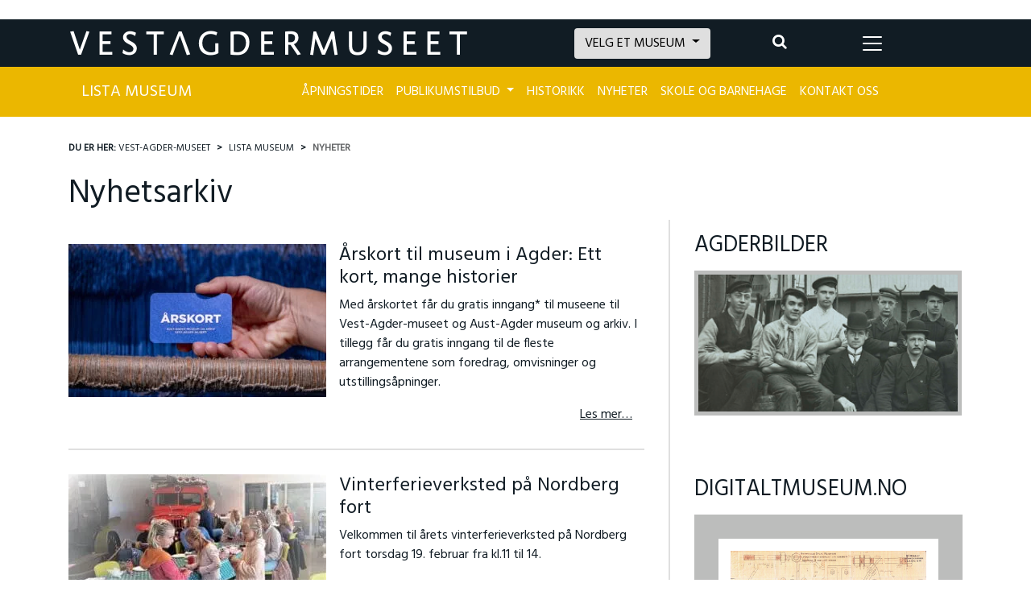

--- FILE ---
content_type: text/html; charset=UTF-8
request_url: https://www.vestagdermuseet.no/lista/nyheter/
body_size: 23733
content:
<!DOCTYPE html>
<html lang="nb-NO">
<head>
    <meta charset="UTF-8">
    <meta http-equiv="X-UA-Compatible" content="IE=edge">
    <meta name="viewport" content="width=device-width, initial-scale=1, shrink-to-fit=no">
    <meta name="apple-mobile-web-app-capable" content="yes">
    <meta name="apple-mobile-web-app-title" content="Vest-Agder-museet">
        <link rel="profile" href="https://gmpg.org/xfn/11">
    <link rel="pingback" href="https://www.vestagdermuseet.no/xmlrpc.php">
    
    <link rel="apple-touch-icon" sizes="180x180" href="https://www.vestagdermuseet.no/wp-content/themes/Vestagdermuseet/images/favicons/apple-touch-icon.png">
    <link rel="icon" type="image/png" sizes="32x32" href="https://www.vestagdermuseet.no/wp-content/themes/Vestagdermuseet/images/favicons/favicon-32x32.png">
    <link rel="icon" type="image/png" sizes="16x16" href="https://www.vestagdermuseet.no/wp-content/themes/Vestagdermuseet/images/favicons/favicon-16x16.png">
    <link rel="manifest" href="https://www.vestagdermuseet.no/wp-content/themes/Vestagdermuseet/images/favicons/site.webmanifest">
    <link rel="mask-icon" href="https://www.vestagdermuseet.no/wp-content/themes/Vestagdermuseet/images/favicons/safari-pinned-tab.svg" color="#111c24">
    <link rel="shortcut icon" href="https://www.vestagdermuseet.no/wp-content/themes/Vestagdermuseet/images/favicons/favicon.ico">
    <meta name="msapplication-TileColor" content="#ffffff">
    <meta name="msapplication-TileImage" content="https://www.vestagdermuseet.no/wp-content/themes/Vestagdermuseet/images/favicons/mstile-144x144.png">
    <meta name="msapplication-config" content="https://www.vestagdermuseet.no/wp-content/themes/Vestagdermuseet/images/favicons/browserconfig.xml">
    <meta name="theme-color" content="#ffffff">
    <meta name="google-site-verification" content="IfgARsBUhipmU7wRiHtZ4GUc5XRhK0AKTJMoUhrNcZQ" />
	<meta name="facebook-domain-verification" content="wb6a68kkghdkdfvnzpou31ing0g5h5" />
    <link rel="stylesheet" type="text/css" href="//cdnjs.cloudflare.com/ajax/libs/cookieconsent2/3.0.3/cookieconsent.min.css" />
    <script src="//cdnjs.cloudflare.com/ajax/libs/cookieconsent2/3.0.3/cookieconsent.min.js"></script>
    <meta name='robots' content='index, follow, max-image-preview:large, max-snippet:-1, max-video-preview:-1' />

<!-- Google Tag Manager for WordPress by gtm4wp.com -->
<script data-cfasync="false" data-pagespeed-no-defer>
	var gtm4wp_datalayer_name = "dataLayer";
	var dataLayer = dataLayer || [];
</script>
<!-- End Google Tag Manager for WordPress by gtm4wp.com -->
<!-- Google Tag Manager by PYS -->
    <script data-cfasync="false" data-pagespeed-no-defer>
	    window.dataLayerPYS = window.dataLayerPYS || [];
	</script>
<!-- End Google Tag Manager by PYS -->
	<!-- This site is optimized with the Yoast SEO plugin v26.8 - https://yoast.com/product/yoast-seo-wordpress/ -->
	<title>Nyheter - Vest-Agder-museet</title>
<link crossorigin data-rocket-preconnect href="https://cdnjs.cloudflare.com" rel="preconnect">
<link crossorigin data-rocket-preconnect href="https://www.google-analytics.com" rel="preconnect">
<link crossorigin data-rocket-preconnect href="https://www.googletagmanager.com" rel="preconnect">
<link crossorigin data-rocket-preconnect href="https://chimpstatic.com" rel="preconnect">
<link crossorigin data-rocket-preconnect href="https://fonts.googleapis.com" rel="preconnect">
<link crossorigin data-rocket-preconnect href="https://data.kraftlauget.no" rel="preconnect">
<link crossorigin data-rocket-preconnect href="https://widgets.gotobooking.io" rel="preconnect">
<link crossorigin data-rocket-preconnect href="https://www.gstatic.com" rel="preconnect">
<link crossorigin data-rocket-preconnect href="https://translate.googleapis.com" rel="preconnect">
<link crossorigin data-rocket-preconnect href="https://mc.us10.list-manage.com" rel="preconnect">
<link crossorigin data-rocket-preconnect href="https://translate.google.com" rel="preconnect">
<link crossorigin data-rocket-preconnect href="https://checkout.dibspayment.eu" rel="preconnect">
<link crossorigin data-rocket-preconnect href="https://downloads.mailchimp.com" rel="preconnect">
<link data-rocket-preload as="style" href="https://fonts.googleapis.com/css?family=Hind%7CMerriweather&#038;display=swap" rel="preload">
<link href="https://fonts.googleapis.com/css?family=Hind%7CMerriweather&#038;display=swap" media="print" onload="this.media=&#039;all&#039;" rel="stylesheet">
<noscript><link rel="stylesheet" href="https://fonts.googleapis.com/css?family=Hind%7CMerriweather&#038;display=swap"></noscript><link rel="preload" data-rocket-preload as="image" href="https://www.vestagdermuseet.no/wp-content/uploads/2020/02/Vinterferieaktiviteter_Nordberg-fort-320x190.jpg.webp" fetchpriority="high">
	<link rel="canonical" href="https://www.vestagdermuseet.no/lista/nyheter/" />
	<meta property="og:locale" content="nb_NO" />
	<meta property="og:type" content="article" />
	<meta property="og:title" content="Nyheter - Vest-Agder-museet" />
	<meta property="og:description" content="Vest-Agder-museet består av elleve spennende besøksmål i Agder. Friluftsmuseer, museumsjernbane, levende museumsfabrikk, Norsk krigsseilermuseum, herregård, kunstnerhjem og mye mer." />
	<meta property="og:url" content="https://www.vestagdermuseet.no/lista/nyheter/" />
	<meta property="og:site_name" content="Vest-Agder-museet" />
	<meta property="article:modified_time" content="2013-10-30T12:47:19+00:00" />
	<meta name="twitter:card" content="summary_large_image" />
	<meta name="twitter:description" content="Vest-Agder-museet består av elleve spennende besøksmål i Agder. Friluftsmuseer, museumsjernbane, levende museumsfabrikk, Norsk krigsseilermuseum, herregård, kunstnerhjem og mye mer." />
	<script type="application/ld+json" class="yoast-schema-graph">{"@context":"https://schema.org","@graph":[{"@type":"WebPage","@id":"https://www.vestagdermuseet.no/lista/nyheter/","url":"https://www.vestagdermuseet.no/lista/nyheter/","name":"Nyheter - Vest-Agder-museet","isPartOf":{"@id":"https://www.vestagdermuseet.no/#website"},"datePublished":"2013-04-17T17:52:18+00:00","dateModified":"2013-10-30T12:47:19+00:00","breadcrumb":{"@id":"https://www.vestagdermuseet.no/lista/nyheter/#breadcrumb"},"inLanguage":"nb-NO","potentialAction":[{"@type":"ReadAction","target":["https://www.vestagdermuseet.no/lista/nyheter/"]}]},{"@type":"BreadcrumbList","@id":"https://www.vestagdermuseet.no/lista/nyheter/#breadcrumb","itemListElement":[{"@type":"ListItem","position":1,"name":"Lista museum","item":"https://www.vestagdermuseet.no/lista/"},{"@type":"ListItem","position":2,"name":"Nyheter"}]},{"@type":"WebSite","@id":"https://www.vestagdermuseet.no/#website","url":"https://www.vestagdermuseet.no/","name":"Vest-Agder-museet","description":"Vest-Agder-museet består av elleve spennende besøksmål i Agder. Friluftsmuseer, museumsjernbane, levende museumsfabrikk, Norsk krigsseilermuseum, herregård, kunstnerhjem og mye mer.","publisher":{"@id":"https://www.vestagdermuseet.no/#organization"},"potentialAction":[{"@type":"SearchAction","target":{"@type":"EntryPoint","urlTemplate":"https://www.vestagdermuseet.no/?s={search_term_string}"},"query-input":{"@type":"PropertyValueSpecification","valueRequired":true,"valueName":"search_term_string"}}],"inLanguage":"nb-NO"},{"@type":"Organization","@id":"https://www.vestagdermuseet.no/#organization","name":"Vest-Agder-museet","url":"https://www.vestagdermuseet.no/","logo":{"@type":"ImageObject","inLanguage":"nb-NO","@id":"https://www.vestagdermuseet.no/#/schema/logo/image/","url":"https://www.vestagdermuseet.no/wp-content/uploads/2018/01/VAM_Hovedlogo_RGB.jpg","contentUrl":"https://www.vestagdermuseet.no/wp-content/uploads/2018/01/VAM_Hovedlogo_RGB.jpg","width":879,"height":524,"caption":"Vest-Agder-museet"},"image":{"@id":"https://www.vestagdermuseet.no/#/schema/logo/image/"}}]}</script>
	<!-- / Yoast SEO plugin. -->


<script type='application/javascript'  id='pys-version-script'>console.log('PixelYourSite Free version 11.1.5.2');</script>
<link href='https://fonts.gstatic.com' crossorigin rel='preconnect' />
<link rel="alternate" type="application/rss+xml" title="Vest-Agder-museet &raquo; strøm" href="https://www.vestagdermuseet.no/feed/" />
<link rel="alternate" title="oEmbed (JSON)" type="application/json+oembed" href="https://www.vestagdermuseet.no/wp-json/oembed/1.0/embed?url=https%3A%2F%2Fwww.vestagdermuseet.no%2Flista%2Fnyheter%2F" />
<link rel="alternate" title="oEmbed (XML)" type="text/xml+oembed" href="https://www.vestagdermuseet.no/wp-json/oembed/1.0/embed?url=https%3A%2F%2Fwww.vestagdermuseet.no%2Flista%2Fnyheter%2F&#038;format=xml" />
<style id='wp-img-auto-sizes-contain-inline-css' type='text/css'>
img:is([sizes=auto i],[sizes^="auto," i]){contain-intrinsic-size:3000px 1500px}
/*# sourceURL=wp-img-auto-sizes-contain-inline-css */
</style>
<style id='wp-block-library-inline-css' type='text/css'>
:root{--wp-block-synced-color:#7a00df;--wp-block-synced-color--rgb:122,0,223;--wp-bound-block-color:var(--wp-block-synced-color);--wp-editor-canvas-background:#ddd;--wp-admin-theme-color:#007cba;--wp-admin-theme-color--rgb:0,124,186;--wp-admin-theme-color-darker-10:#006ba1;--wp-admin-theme-color-darker-10--rgb:0,107,160.5;--wp-admin-theme-color-darker-20:#005a87;--wp-admin-theme-color-darker-20--rgb:0,90,135;--wp-admin-border-width-focus:2px}@media (min-resolution:192dpi){:root{--wp-admin-border-width-focus:1.5px}}.wp-element-button{cursor:pointer}:root .has-very-light-gray-background-color{background-color:#eee}:root .has-very-dark-gray-background-color{background-color:#313131}:root .has-very-light-gray-color{color:#eee}:root .has-very-dark-gray-color{color:#313131}:root .has-vivid-green-cyan-to-vivid-cyan-blue-gradient-background{background:linear-gradient(135deg,#00d084,#0693e3)}:root .has-purple-crush-gradient-background{background:linear-gradient(135deg,#34e2e4,#4721fb 50%,#ab1dfe)}:root .has-hazy-dawn-gradient-background{background:linear-gradient(135deg,#faaca8,#dad0ec)}:root .has-subdued-olive-gradient-background{background:linear-gradient(135deg,#fafae1,#67a671)}:root .has-atomic-cream-gradient-background{background:linear-gradient(135deg,#fdd79a,#004a59)}:root .has-nightshade-gradient-background{background:linear-gradient(135deg,#330968,#31cdcf)}:root .has-midnight-gradient-background{background:linear-gradient(135deg,#020381,#2874fc)}:root{--wp--preset--font-size--normal:16px;--wp--preset--font-size--huge:42px}.has-regular-font-size{font-size:1em}.has-larger-font-size{font-size:2.625em}.has-normal-font-size{font-size:var(--wp--preset--font-size--normal)}.has-huge-font-size{font-size:var(--wp--preset--font-size--huge)}.has-text-align-center{text-align:center}.has-text-align-left{text-align:left}.has-text-align-right{text-align:right}.has-fit-text{white-space:nowrap!important}#end-resizable-editor-section{display:none}.aligncenter{clear:both}.items-justified-left{justify-content:flex-start}.items-justified-center{justify-content:center}.items-justified-right{justify-content:flex-end}.items-justified-space-between{justify-content:space-between}.screen-reader-text{border:0;clip-path:inset(50%);height:1px;margin:-1px;overflow:hidden;padding:0;position:absolute;width:1px;word-wrap:normal!important}.screen-reader-text:focus{background-color:#ddd;clip-path:none;color:#444;display:block;font-size:1em;height:auto;left:5px;line-height:normal;padding:15px 23px 14px;text-decoration:none;top:5px;width:auto;z-index:100000}html :where(.has-border-color){border-style:solid}html :where([style*=border-top-color]){border-top-style:solid}html :where([style*=border-right-color]){border-right-style:solid}html :where([style*=border-bottom-color]){border-bottom-style:solid}html :where([style*=border-left-color]){border-left-style:solid}html :where([style*=border-width]){border-style:solid}html :where([style*=border-top-width]){border-top-style:solid}html :where([style*=border-right-width]){border-right-style:solid}html :where([style*=border-bottom-width]){border-bottom-style:solid}html :where([style*=border-left-width]){border-left-style:solid}html :where(img[class*=wp-image-]){height:auto;max-width:100%}:where(figure){margin:0 0 1em}html :where(.is-position-sticky){--wp-admin--admin-bar--position-offset:var(--wp-admin--admin-bar--height,0px)}@media screen and (max-width:600px){html :where(.is-position-sticky){--wp-admin--admin-bar--position-offset:0px}}

/*# sourceURL=wp-block-library-inline-css */
</style><style id='wp-block-buttons-inline-css' type='text/css'>
.wp-block-buttons{box-sizing:border-box}.wp-block-buttons.is-vertical{flex-direction:column}.wp-block-buttons.is-vertical>.wp-block-button:last-child{margin-bottom:0}.wp-block-buttons>.wp-block-button{display:inline-block;margin:0}.wp-block-buttons.is-content-justification-left{justify-content:flex-start}.wp-block-buttons.is-content-justification-left.is-vertical{align-items:flex-start}.wp-block-buttons.is-content-justification-center{justify-content:center}.wp-block-buttons.is-content-justification-center.is-vertical{align-items:center}.wp-block-buttons.is-content-justification-right{justify-content:flex-end}.wp-block-buttons.is-content-justification-right.is-vertical{align-items:flex-end}.wp-block-buttons.is-content-justification-space-between{justify-content:space-between}.wp-block-buttons.aligncenter{text-align:center}.wp-block-buttons:not(.is-content-justification-space-between,.is-content-justification-right,.is-content-justification-left,.is-content-justification-center) .wp-block-button.aligncenter{margin-left:auto;margin-right:auto;width:100%}.wp-block-buttons[style*=text-decoration] .wp-block-button,.wp-block-buttons[style*=text-decoration] .wp-block-button__link{text-decoration:inherit}.wp-block-buttons.has-custom-font-size .wp-block-button__link{font-size:inherit}.wp-block-buttons .wp-block-button__link{width:100%}.wp-block-button.aligncenter{text-align:center}
/*# sourceURL=https://www.vestagdermuseet.no/wp-includes/blocks/buttons/style.min.css */
</style>
<style id='global-styles-inline-css' type='text/css'>
:root{--wp--preset--aspect-ratio--square: 1;--wp--preset--aspect-ratio--4-3: 4/3;--wp--preset--aspect-ratio--3-4: 3/4;--wp--preset--aspect-ratio--3-2: 3/2;--wp--preset--aspect-ratio--2-3: 2/3;--wp--preset--aspect-ratio--16-9: 16/9;--wp--preset--aspect-ratio--9-16: 9/16;--wp--preset--color--black: #000000;--wp--preset--color--cyan-bluish-gray: #abb8c3;--wp--preset--color--white: #ffffff;--wp--preset--color--pale-pink: #f78da7;--wp--preset--color--vivid-red: #cf2e2e;--wp--preset--color--luminous-vivid-orange: #ff6900;--wp--preset--color--luminous-vivid-amber: #fcb900;--wp--preset--color--light-green-cyan: #7bdcb5;--wp--preset--color--vivid-green-cyan: #00d084;--wp--preset--color--pale-cyan-blue: #8ed1fc;--wp--preset--color--vivid-cyan-blue: #0693e3;--wp--preset--color--vivid-purple: #9b51e0;--wp--preset--gradient--vivid-cyan-blue-to-vivid-purple: linear-gradient(135deg,rgb(6,147,227) 0%,rgb(155,81,224) 100%);--wp--preset--gradient--light-green-cyan-to-vivid-green-cyan: linear-gradient(135deg,rgb(122,220,180) 0%,rgb(0,208,130) 100%);--wp--preset--gradient--luminous-vivid-amber-to-luminous-vivid-orange: linear-gradient(135deg,rgb(252,185,0) 0%,rgb(255,105,0) 100%);--wp--preset--gradient--luminous-vivid-orange-to-vivid-red: linear-gradient(135deg,rgb(255,105,0) 0%,rgb(207,46,46) 100%);--wp--preset--gradient--very-light-gray-to-cyan-bluish-gray: linear-gradient(135deg,rgb(238,238,238) 0%,rgb(169,184,195) 100%);--wp--preset--gradient--cool-to-warm-spectrum: linear-gradient(135deg,rgb(74,234,220) 0%,rgb(151,120,209) 20%,rgb(207,42,186) 40%,rgb(238,44,130) 60%,rgb(251,105,98) 80%,rgb(254,248,76) 100%);--wp--preset--gradient--blush-light-purple: linear-gradient(135deg,rgb(255,206,236) 0%,rgb(152,150,240) 100%);--wp--preset--gradient--blush-bordeaux: linear-gradient(135deg,rgb(254,205,165) 0%,rgb(254,45,45) 50%,rgb(107,0,62) 100%);--wp--preset--gradient--luminous-dusk: linear-gradient(135deg,rgb(255,203,112) 0%,rgb(199,81,192) 50%,rgb(65,88,208) 100%);--wp--preset--gradient--pale-ocean: linear-gradient(135deg,rgb(255,245,203) 0%,rgb(182,227,212) 50%,rgb(51,167,181) 100%);--wp--preset--gradient--electric-grass: linear-gradient(135deg,rgb(202,248,128) 0%,rgb(113,206,126) 100%);--wp--preset--gradient--midnight: linear-gradient(135deg,rgb(2,3,129) 0%,rgb(40,116,252) 100%);--wp--preset--font-size--small: 13px;--wp--preset--font-size--medium: 20px;--wp--preset--font-size--large: 36px;--wp--preset--font-size--x-large: 42px;--wp--preset--spacing--20: 0.44rem;--wp--preset--spacing--30: 0.67rem;--wp--preset--spacing--40: 1rem;--wp--preset--spacing--50: 1.5rem;--wp--preset--spacing--60: 2.25rem;--wp--preset--spacing--70: 3.38rem;--wp--preset--spacing--80: 5.06rem;--wp--preset--shadow--natural: 6px 6px 9px rgba(0, 0, 0, 0.2);--wp--preset--shadow--deep: 12px 12px 50px rgba(0, 0, 0, 0.4);--wp--preset--shadow--sharp: 6px 6px 0px rgba(0, 0, 0, 0.2);--wp--preset--shadow--outlined: 6px 6px 0px -3px rgb(255, 255, 255), 6px 6px rgb(0, 0, 0);--wp--preset--shadow--crisp: 6px 6px 0px rgb(0, 0, 0);}:where(.is-layout-flex){gap: 0.5em;}:where(.is-layout-grid){gap: 0.5em;}body .is-layout-flex{display: flex;}.is-layout-flex{flex-wrap: wrap;align-items: center;}.is-layout-flex > :is(*, div){margin: 0;}body .is-layout-grid{display: grid;}.is-layout-grid > :is(*, div){margin: 0;}:where(.wp-block-columns.is-layout-flex){gap: 2em;}:where(.wp-block-columns.is-layout-grid){gap: 2em;}:where(.wp-block-post-template.is-layout-flex){gap: 1.25em;}:where(.wp-block-post-template.is-layout-grid){gap: 1.25em;}.has-black-color{color: var(--wp--preset--color--black) !important;}.has-cyan-bluish-gray-color{color: var(--wp--preset--color--cyan-bluish-gray) !important;}.has-white-color{color: var(--wp--preset--color--white) !important;}.has-pale-pink-color{color: var(--wp--preset--color--pale-pink) !important;}.has-vivid-red-color{color: var(--wp--preset--color--vivid-red) !important;}.has-luminous-vivid-orange-color{color: var(--wp--preset--color--luminous-vivid-orange) !important;}.has-luminous-vivid-amber-color{color: var(--wp--preset--color--luminous-vivid-amber) !important;}.has-light-green-cyan-color{color: var(--wp--preset--color--light-green-cyan) !important;}.has-vivid-green-cyan-color{color: var(--wp--preset--color--vivid-green-cyan) !important;}.has-pale-cyan-blue-color{color: var(--wp--preset--color--pale-cyan-blue) !important;}.has-vivid-cyan-blue-color{color: var(--wp--preset--color--vivid-cyan-blue) !important;}.has-vivid-purple-color{color: var(--wp--preset--color--vivid-purple) !important;}.has-black-background-color{background-color: var(--wp--preset--color--black) !important;}.has-cyan-bluish-gray-background-color{background-color: var(--wp--preset--color--cyan-bluish-gray) !important;}.has-white-background-color{background-color: var(--wp--preset--color--white) !important;}.has-pale-pink-background-color{background-color: var(--wp--preset--color--pale-pink) !important;}.has-vivid-red-background-color{background-color: var(--wp--preset--color--vivid-red) !important;}.has-luminous-vivid-orange-background-color{background-color: var(--wp--preset--color--luminous-vivid-orange) !important;}.has-luminous-vivid-amber-background-color{background-color: var(--wp--preset--color--luminous-vivid-amber) !important;}.has-light-green-cyan-background-color{background-color: var(--wp--preset--color--light-green-cyan) !important;}.has-vivid-green-cyan-background-color{background-color: var(--wp--preset--color--vivid-green-cyan) !important;}.has-pale-cyan-blue-background-color{background-color: var(--wp--preset--color--pale-cyan-blue) !important;}.has-vivid-cyan-blue-background-color{background-color: var(--wp--preset--color--vivid-cyan-blue) !important;}.has-vivid-purple-background-color{background-color: var(--wp--preset--color--vivid-purple) !important;}.has-black-border-color{border-color: var(--wp--preset--color--black) !important;}.has-cyan-bluish-gray-border-color{border-color: var(--wp--preset--color--cyan-bluish-gray) !important;}.has-white-border-color{border-color: var(--wp--preset--color--white) !important;}.has-pale-pink-border-color{border-color: var(--wp--preset--color--pale-pink) !important;}.has-vivid-red-border-color{border-color: var(--wp--preset--color--vivid-red) !important;}.has-luminous-vivid-orange-border-color{border-color: var(--wp--preset--color--luminous-vivid-orange) !important;}.has-luminous-vivid-amber-border-color{border-color: var(--wp--preset--color--luminous-vivid-amber) !important;}.has-light-green-cyan-border-color{border-color: var(--wp--preset--color--light-green-cyan) !important;}.has-vivid-green-cyan-border-color{border-color: var(--wp--preset--color--vivid-green-cyan) !important;}.has-pale-cyan-blue-border-color{border-color: var(--wp--preset--color--pale-cyan-blue) !important;}.has-vivid-cyan-blue-border-color{border-color: var(--wp--preset--color--vivid-cyan-blue) !important;}.has-vivid-purple-border-color{border-color: var(--wp--preset--color--vivid-purple) !important;}.has-vivid-cyan-blue-to-vivid-purple-gradient-background{background: var(--wp--preset--gradient--vivid-cyan-blue-to-vivid-purple) !important;}.has-light-green-cyan-to-vivid-green-cyan-gradient-background{background: var(--wp--preset--gradient--light-green-cyan-to-vivid-green-cyan) !important;}.has-luminous-vivid-amber-to-luminous-vivid-orange-gradient-background{background: var(--wp--preset--gradient--luminous-vivid-amber-to-luminous-vivid-orange) !important;}.has-luminous-vivid-orange-to-vivid-red-gradient-background{background: var(--wp--preset--gradient--luminous-vivid-orange-to-vivid-red) !important;}.has-very-light-gray-to-cyan-bluish-gray-gradient-background{background: var(--wp--preset--gradient--very-light-gray-to-cyan-bluish-gray) !important;}.has-cool-to-warm-spectrum-gradient-background{background: var(--wp--preset--gradient--cool-to-warm-spectrum) !important;}.has-blush-light-purple-gradient-background{background: var(--wp--preset--gradient--blush-light-purple) !important;}.has-blush-bordeaux-gradient-background{background: var(--wp--preset--gradient--blush-bordeaux) !important;}.has-luminous-dusk-gradient-background{background: var(--wp--preset--gradient--luminous-dusk) !important;}.has-pale-ocean-gradient-background{background: var(--wp--preset--gradient--pale-ocean) !important;}.has-electric-grass-gradient-background{background: var(--wp--preset--gradient--electric-grass) !important;}.has-midnight-gradient-background{background: var(--wp--preset--gradient--midnight) !important;}.has-small-font-size{font-size: var(--wp--preset--font-size--small) !important;}.has-medium-font-size{font-size: var(--wp--preset--font-size--medium) !important;}.has-large-font-size{font-size: var(--wp--preset--font-size--large) !important;}.has-x-large-font-size{font-size: var(--wp--preset--font-size--x-large) !important;}
/*# sourceURL=global-styles-inline-css */
</style>

<style id='classic-theme-styles-inline-css' type='text/css'>
/*! This file is auto-generated */
.wp-block-button__link{color:#fff;background-color:#32373c;border-radius:9999px;box-shadow:none;text-decoration:none;padding:calc(.667em + 2px) calc(1.333em + 2px);font-size:1.125em}.wp-block-file__button{background:#32373c;color:#fff;text-decoration:none}
/*# sourceURL=/wp-includes/css/classic-themes.min.css */
</style>
<link rel='stylesheet' id='cmplz-general-css' href='https://www.vestagdermuseet.no/wp-content/plugins/complianz-gdpr-premium/assets/css/cookieblocker.min.css?ver=1761962454' type='text/css' media='all' />
<link rel='stylesheet' id='content-cards-css' href='https://www.vestagdermuseet.no/wp-content/plugins/content-cards/skins/default/content-cards.css?ver=f205db31ce4c7cf63157cc218dd23542' type='text/css' media='all' />
<link rel='stylesheet' id='understrap-styles-css' href='https://www.vestagdermuseet.no/wp-content/themes/Vestagdermuseet/css/theme.min.css?ver=1.7.1' type='text/css' media='' />
<script type="text/javascript" src="https://www.vestagdermuseet.no/wp-content/themes/Vestagdermuseet/js/popper.min.js?ver=1" id="popper-scripts-js"></script>
<script type="text/javascript" src="https://www.vestagdermuseet.no/wp-content/themes/Vestagdermuseet/js/theme-head.min.js?ver=1.7.1" id="understrap-head-scripts-js"></script>
<script type="text/javascript" id="jquery-core-js-extra">
/* <![CDATA[ */
var pysFacebookRest = {"restApiUrl":"https://www.vestagdermuseet.no/wp-json/pys-facebook/v1/event","debug":""};
//# sourceURL=jquery-core-js-extra
/* ]]> */
</script>
<script type="text/javascript" src="https://www.vestagdermuseet.no/wp-includes/js/jquery/jquery.min.js?ver=3.7.1" id="jquery-core-js"></script>
<script type="text/javascript" src="https://www.vestagdermuseet.no/wp-includes/js/jquery/jquery-migrate.min.js?ver=3.4.1" id="jquery-migrate-js"></script>
<script data-service="facebook" data-category="marketing" type="text/plain" data-cmplz-src="https://www.vestagdermuseet.no/wp-content/plugins/pixelyoursite/dist/scripts/jquery.bind-first-0.2.3.min.js?ver=0.2.3" id="jquery-bind-first-js"></script>
<script data-service="facebook" data-category="marketing" type="text/plain" data-cmplz-src="https://www.vestagdermuseet.no/wp-content/plugins/pixelyoursite/dist/scripts/js.cookie-2.1.3.min.js?ver=2.1.3" id="js-cookie-pys-js"></script>
<script data-service="facebook" data-category="marketing" type="text/plain" data-cmplz-src="https://www.vestagdermuseet.no/wp-content/plugins/pixelyoursite/dist/scripts/tld.min.js?ver=2.3.1" id="js-tld-js"></script>
<script data-service="facebook" data-category="marketing" type="text/plain" id="pys-js-extra">
/* <![CDATA[ */
var pysOptions = {"staticEvents":{"facebook":{"init_event":[{"delay":0,"type":"static","ajaxFire":false,"name":"PageView","pixelIds":["479262310663806"],"eventID":"f3983b91-45a3-4f74-b37f-eb057c7aec68","params":{"page_title":"Nyheter","post_type":"page","post_id":188,"plugin":"PixelYourSite","user_role":"guest","event_url":"www.vestagdermuseet.no/lista/nyheter/"},"e_id":"init_event","ids":[],"hasTimeWindow":false,"timeWindow":0,"woo_order":"","edd_order":""}]}},"dynamicEvents":[],"triggerEvents":[],"triggerEventTypes":[],"facebook":{"pixelIds":["479262310663806"],"advancedMatching":[],"advancedMatchingEnabled":true,"removeMetadata":false,"wooVariableAsSimple":false,"serverApiEnabled":true,"wooCRSendFromServer":false,"send_external_id":null,"enabled_medical":false,"do_not_track_medical_param":["event_url","post_title","page_title","landing_page","content_name","categories","category_name","tags"],"meta_ldu":false},"ga":{"trackingIds":["G-K9B3LFQJM2"],"commentEventEnabled":true,"downloadEnabled":true,"formEventEnabled":true,"crossDomainEnabled":false,"crossDomainAcceptIncoming":false,"crossDomainDomains":[],"isDebugEnabled":[],"serverContainerUrls":{"G-K9B3LFQJM2":{"enable_server_container":"","server_container_url":"","transport_url":""}},"additionalConfig":{"G-K9B3LFQJM2":{"first_party_collection":true}},"disableAdvertisingFeatures":false,"disableAdvertisingPersonalization":false,"wooVariableAsSimple":true,"custom_page_view_event":false},"debug":"","siteUrl":"https://www.vestagdermuseet.no","ajaxUrl":"https://www.vestagdermuseet.no/wp-admin/admin-ajax.php","ajax_event":"135685a9cc","enable_remove_download_url_param":"1","cookie_duration":"7","last_visit_duration":"60","enable_success_send_form":"","ajaxForServerEvent":"1","ajaxForServerStaticEvent":"1","useSendBeacon":"1","send_external_id":"1","external_id_expire":"180","track_cookie_for_subdomains":"1","google_consent_mode":"1","gdpr":{"ajax_enabled":false,"all_disabled_by_api":false,"facebook_disabled_by_api":false,"analytics_disabled_by_api":false,"google_ads_disabled_by_api":false,"pinterest_disabled_by_api":false,"bing_disabled_by_api":false,"reddit_disabled_by_api":false,"externalID_disabled_by_api":false,"facebook_prior_consent_enabled":true,"analytics_prior_consent_enabled":true,"google_ads_prior_consent_enabled":null,"pinterest_prior_consent_enabled":true,"bing_prior_consent_enabled":true,"cookiebot_integration_enabled":false,"cookiebot_facebook_consent_category":"marketing","cookiebot_analytics_consent_category":"statistics","cookiebot_tiktok_consent_category":"marketing","cookiebot_google_ads_consent_category":"marketing","cookiebot_pinterest_consent_category":"marketing","cookiebot_bing_consent_category":"marketing","consent_magic_integration_enabled":false,"real_cookie_banner_integration_enabled":false,"cookie_notice_integration_enabled":false,"cookie_law_info_integration_enabled":false,"analytics_storage":{"enabled":true,"value":"granted","filter":false},"ad_storage":{"enabled":true,"value":"granted","filter":false},"ad_user_data":{"enabled":true,"value":"granted","filter":false},"ad_personalization":{"enabled":true,"value":"granted","filter":false}},"cookie":{"disabled_all_cookie":false,"disabled_start_session_cookie":false,"disabled_advanced_form_data_cookie":false,"disabled_landing_page_cookie":false,"disabled_first_visit_cookie":false,"disabled_trafficsource_cookie":false,"disabled_utmTerms_cookie":false,"disabled_utmId_cookie":false},"tracking_analytics":{"TrafficSource":"direct","TrafficLanding":"undefined","TrafficUtms":[],"TrafficUtmsId":[]},"GATags":{"ga_datalayer_type":"default","ga_datalayer_name":"dataLayerPYS"},"woo":{"enabled":false},"edd":{"enabled":false},"cache_bypass":"1769599564"};
//# sourceURL=pys-js-extra
/* ]]> */
</script>
<script data-service="facebook" data-category="marketing" type="text/plain" data-cmplz-src="https://www.vestagdermuseet.no/wp-content/plugins/pixelyoursite/dist/scripts/public.js?ver=11.1.5.2" id="pys-js"></script>
<link rel="https://api.w.org/" href="https://www.vestagdermuseet.no/wp-json/" /><link rel="alternate" title="JSON" type="application/json" href="https://www.vestagdermuseet.no/wp-json/wp/v2/pages/188" /><link rel="EditURI" type="application/rsd+xml" title="RSD" href="https://www.vestagdermuseet.no/xmlrpc.php?rsd" />

<link rel='shortlink' href='https://www.vestagdermuseet.no/?p=188' />

		<!-- GA Google Analytics @ https://m0n.co/ga -->
		<script async src="https://www.googletagmanager.com/gtag/js?id=UA-126548407-1&l=dataLayerPYS"></script>
		<script>
			window.dataLayerPYS = window.dataLayerPYS || [];
			function gtag(){dataLayerPYS.push(arguments);}
			gtag('js', new Date());
			gtag('config', 'UA-126548407-1');
		</script>

	<script>
    // Block presence of other buttons
    window.__Marker = {};
    </script><script type="text/javascript">
    window.BilberryWidgetsGlobal = window.BilberryWidgetsGlobal || {};
    window.BilberryWidgetsGlobal.bilberryAccessToken = 'eyJ0eXAiOiJKV1QiLCJhbGciOiJSUzI1NiJ9.[base64].[base64]';
    window.BilberryWidgetsGlobal.termsUrl = '<<URL TO YOUR TERMS AND CONDITIONS>>';
    window.BilberryWidgetsGlobal.privacyUrl = '<<URL TO YOUR PRIVACY POLICY>>';
    window.BilberryWidgetsGlobal.bilberryBaseApiUrl =
        'https://vestagdermuseet.bilberry.app';
	window.BilberryWidgetsGlobal.language = 'en-US';
</script>

<script>
let lang = document.documentElement.lang;

if (lang === 'no' || lang === 'nb-NO') {
    lang = 'nb-NO';
} else {
	window.BilberryWidgetsGlobal.language = 'en-US';
}

window.BilberryWidgetsGlobal.language = lang;
</script>


<script type="text/javascript">
    window.BilberryCustomTheme = {
        accommodationSearchFormColor: '#6a43f9',
        accommodationSearchFormColorContrast: '#FFFFFF',
        accommodationSearchFormInputColor: '#FFFFFF',
        accommodationSearchFormInputTextColor: '#000000',
        bookingWidgetColor: '#6a43f9',
        bookingWidgetColorContrast: '#FFFFFF',
        bookingWidgetPrimaryColor: '#FFFFFF',
        bookingWidgetInputColor: '#FFFFFF',
        bookingWidgetInputTextColor: '#000000',
        bookingSearchFormColor: '#6a43f9',
        bookingSearchFormColorContrast: '#FFFFFF',
        bookingSearchFormInputColor: '#FFFFFF',
        bookingSearchFormInputTextColor: '#000000',
        bookingButtonColor: '#6a43f9',
        bookingButtonTextColor: '#FFFFFF',
        bookingButtonStyle: 'contained',
        basketIconColor: '#6a43f9',
        basketIconTextColor: '#FFFFFF',
        basketIconBorderColor: '#FFFFFF',
        checkoutHeaderColor: '#f3f3f3',
        checkoutHeaderColorContrast: '#000',
        checkoutHeaderPrimaryColor: '#6a43f9',
        productCardColor: '#F3F3F3',
        productCardTextColor: '#000000',
        productCardPrimaryColor: '#16017f',
        productCardPrimaryColorContrast: '#FFFFFF',
        productCardAccentColor: '#0088ce',
        productCardAccentColorContrast: '#FFFFFF',
        productCardIconColor: '#0088ce',
        productListPadding: 16,
        productOverviewPadding: 16,
        inputFieldTextColor: '#000',
        inputFieldLabelColor: '#000',
        inputFieldBorderColor: '#000',
        primaryColor: '#0088ce',
        primaryColorContrast: '#FFFFFF',
        primaryButtonStyle: 'contained',
        secondaryColor: '#16017f',
        secondaryColorContrast: '#FFF',
        secondaryButtonStyle: 'contained',
        lightestGrey: '#F3F3F3',
        fontFamily: '"Helvetica", "Arial", sans-serif',
        fontSize: 14,
        borderRadius: 4,
        imageShadow: false,
        h1Color: '#000',
        h1Size: '48px',
        h1Font: '"Helvetica", "Arial", sans-serif',
        h1FontWeight: 700,
        h2Color: '#000',
        h2Size: '38px',
        h2Font: '"Helvetica", "Arial", sans-serif',
        h2FontWeight: 700,
        h3Color: '#000',
        h3Size: '24px',
        h3Font: '"Helvetica", "Arial", sans-serif',
        h3FontWeight: 500,
        h4Color: '#000',
        h4Size: '22px',
        h4Font: '"Helvetica", "Arial", sans-serif',
        h4FontWeight: 400,
        h5Color: '#000',
        h5Size: '1.25rem',
        h5Font: '"Helvetica", "Arial", sans-serif',
        h5FontWeight: 700,
        h6Color: '#000',
        h6Size: '1rem',
        h6Font: '"Helvetica", "Arial", sans-serif',
        h6FontWeight: 700,
        bodyColor: '#000',
        bodySize: '1rem',
        bodyFont: '"Arial", sans-serif',
        bodyFontWeight: 400,
        linkColor: '#6a43f9',
        iconUrl: 'https://example.com/images/logo.png',
        errorColor: '#f44336',
        disableCopyFromContactPerson: false,
        linkStyle: 'underline',
        navigationTabFontSize: 18,
        navigationTabBorderBottom: '2px solid rgb(124, 135, 142)',
        buttonFontSize: 18,
        buttonFontWeight: 400,
        outlinedButtonBorderWidth: 2,
        containedButtonLeftRightPadding: 24,
        outlinedButtonLeftRightPadding: 24,
        bookingWidgetSecondaryButtonColor: '#ffffff',
    };
</script>

<script type="module" src="https://data.kraftlauget.no/kraftlauget/bilberry-booking/vendor.bilberry-booking.v3.js"></script>
<script type="module" src="https://data.kraftlauget.no/kraftlauget/bilberry-booking/index.bilberry-booking.v3.js"></script>
			<style>.cmplz-hidden {
					display: none !important;
				}</style>
<!-- Google Tag Manager for WordPress by gtm4wp.com -->
<!-- GTM Container placement set to footer -->
<script data-cfasync="false" data-pagespeed-no-defer>
</script>
<!-- End Google Tag Manager for WordPress by gtm4wp.com -->
<!-- Meta Pixel Code -->
<script data-service="facebook" data-category="marketing" type="text/plain">
!function(f,b,e,v,n,t,s){if(f.fbq)return;n=f.fbq=function(){n.callMethod?
n.callMethod.apply(n,arguments):n.queue.push(arguments)};if(!f._fbq)f._fbq=n;
n.push=n;n.loaded=!0;n.version='2.0';n.queue=[];t=b.createElement(e);t.async=!0;
t.src=v;s=b.getElementsByTagName(e)[0];s.parentNode.insertBefore(t,s)}(window,
document,'script','https://connect.facebook.net/en_US/fbevents.js');
</script>
<!-- End Meta Pixel Code -->
<script data-service="facebook" data-category="marketing" type="text/plain">var url = window.location.origin + '?ob=open-bridge';
            fbq('set', 'openbridge', '479262310663806', url);
fbq('init', '479262310663806', {}, {
    "agent": "wordpress-6.9-4.1.5"
})</script><script data-service="facebook" data-category="marketing" type="text/plain">
    fbq('track', 'PageView', []);
  </script>		<style type="text/css" id="wp-custom-css">
			@media (min-width: 576px) and (max-width: 768px) {
	.navbar-dark .navbar-brand {
		max-width: 100%;
		margin: 0 auto;
	}
}


@media (min-width: 576px) and (max-width: 992px) {
	.navbar > .container, 
	.navbar > .container-fluid {
		max-width: 100% !important;
	}
	
	.form-inline {
		margin-left: auto;
	}
}

/* Hide large flag logo on smaller screens */
@media (max-width: 50em) {
	#museum-wrapper-hero .museum-hero-logo {
		display: none !important;
	}
}

@media (min-width: 576px) and (max-width: 84em) {
	.museum-card {
		min-height: 13.5rem !important;
		padding-bottom: 2rem
	}
	.museum-card h4 {
		font-weight: 400 !important;
	}
	.museum-card h4 span {
		display: none;
	}
}

/* Polyfils and stopgaps */
	.__swiper-slide-caption,
	.block-caption {
	 background-color: rgba(255,255,255, 0.8);
			width: 100%;
			padding: 1rem;
	}

@media ( max-width: 769px) {
	.swiper-slide img {
		min-height: 200px;
    object-fit: cover;
	}
	
	.block-caption h2 {
		font-size: 1.4rem
	}
}

@media( min-width: 769px ) {
	.__swiper-slide-caption,
	.block-caption {
	  background-color: #dfdfdf;
	  position: absolute;
		bottom: 0;
		min-height: 100px;
		width: 100%;
		padding: 1rem;
	}
}

@media( max-width: 769px ) {
	
	.swiper-wrapper {
		background-color: #dfdfdf;
	}
	
	.__swiper-slide-caption-byline { 
		display: none;;
		font-size: 0.8rem;
		margin-top: 0.5rem;
	}
	
	.__swiper-slide-caption,
	.block-caption {
	  background-color: #dfdfdf;
		width: 100%;
		padding: 1rem;
		text-align: center;
		margin-bottom: 1.5rem;
	}
	
	.block-caption h2 {
		font-size: 1.1rem;
	}
	
	.swiper-pagination-bullets {
		padding-bottom: .5rem
	}
}
.block-caption h2 {
	margin: 0;
	padding: 0;
}

.site {
	max-width: 1440px;
	margin: 0 auto;
}

:focus-visible {
	outline: 2px solid red !important;
	display: block;
}

#frontpage-left-sidebar #museum-events {
	display: flow-root;
}

#museum-events.vam_widget {
	height: auto !important;
}
#museum-events .widget-inner { 		height: auto !important;
	margin-bottom: 1rem;
}

#frontpage-left-sidebar .custom-html-widget #webshop-widget {
	height: auto;
}

#frontpage-left-sidebar .custom-html-widget a {
	height: auto;
	display: flex;
	justify-items: center;
	align-items: center;
	align-content: center;
}

#frontpage-left-sidebar .custom-html-widget #webshop-widget .widget-inner {
	padding: 1rem;
}

#museum-events .widget-inner {
	margin-bottom: 0;
}

/* Find out more button on card */

.museum-card {
	border-radius: 3px;
}

.museum-card h4 {
	background-color: rgba(255,255,255,0.36);
	padding: 0.7rem 1rem 0.2rem;
	margin: -0.8rem -1rem 1rem -1rem;
}

.museum-card-lg > a,
.museum-card:not(.museum-card-lg) > a::after {
	content: "Gå til " attr(title);
	position: absolute;
	font-size: 0.9rem;
	bottom: 15px;
	left: 7px;
	width: calc(100% - 14px);
	background-color: rgba(255,255,255,0.5);
	padding: 0.2rem 1rem;
	text-decoration: none;
}
.museum-card-lg > a {
	left: calc(7px * 2);
	width: calc(100% - (7px * 4) );
}

@media (min-width: 600px ) and (max-width: 1100px ) {
	.image-card a .custom-placeholder--webshop h4 {
		font-size: 1.5rem
	}
}

.mc-layout__modalContent,
.modalContent__content,
.mc-modal { background-color: white !important;}


@media ( max-width: 576px ) {
	
	#google_translate_element {
		width: 100%;
	}
	#nav-dropdown-museums { 
		max-width: 8rem;
		width: 8rem;
	}
	#nav-dropdown-museums * { 
		font-size: calc(1rem * 0.9);
	}
	
	#nav-dropdown-museums .btn {
		padding: 0.125rem 1rem 0.125rem 0.25rem;
	}
	
	.dropdown-toggle:after {
		font-size: 0.5rem;
		top: 15%;
		right: -0.125rem;
		transform: translateY(50%);
		position: absolute;
	}
	
	#nav-dropdown-museums .dropdown-menu {
		right: 0 !important;
		left: auto !important;
	}
	
	.navbar > .container {
		.navbar-brand { 
			order: 1;}
		#nav-dropdown-museums { 
			order: 4;}
		#btn-show-search { 
			order: 3;}
		#main-nav-dropdown { 
			order: 1; }
		#google_translate_element {
			order: 5;
		}
	}


	
   #main-nav #main-menu.show {
     min-width: 90vw;
   }
	
	.navbar .form-inline { 
		flex-wrap: nowrap;
	}
}

	
@media (min-width: 576px) and (max-width: 768px) {

	
	#google_translate_element,
	#nav-dropdown-museums,
	#nav-dropdown-museums button { 
		max-width: 15rem;
		width: 15rem;
	}
	
	#nav-dropdown-museums .dropdown-menu {
		width: 90vh;
	}

	.navbar > .container {
		.navbar-brand { 
			order: 1;}
		#nav-dropdown-museums { 
			order: 4;}
		#btn-show-search { 
			order: 2;}
		#main-nav-dropdown { 
			order: 2; }
		#google_translate_element {
			order: 5;
		}
	}

}

#museum-wrapper-hero {
	background-size: cover !important;
	@media ( max-width: 768px ) {
		max-height: 22rem;		
	}
}		</style>
			<style>#main-nav-dropdown #main-menu> a { display: block !important; } </style>
	
	<!-- -->
	<script type="text/javascript">
        window.gotoWidgetResourceBasePath = https://widgets.gotobooking.io/
        window.adlevoAssetBaseUrl=https://adlevo-assets.imgix.net
	</script>
	<script type="text/javascript" src=https://widgets.gotobooking.io/gotowidget.js></script>
       
 
<style id="rocket-lazyrender-inline-css">[data-wpr-lazyrender] {content-visibility: auto;}</style><meta name="generator" content="AccelerateWP 3.20.0.3-1.1-32" data-wpr-features="wpr_preconnect_external_domains wpr_automatic_lazy_rendering wpr_oci wpr_cache_webp wpr_desktop" /></head>

<body data-rsssl=1 data-cmplz=1 class="wp-singular page-template page-template-museum-news-list page-template-museum-news-list-php page page-id-188 page-child parent-pageid-101 wp-theme-Vestagdermuseet group-blog">

<div  class="hfeed site" id="page">
    <!-- ******************* The Navbar Area ******************* -->
    <div  class="wrapper-fluid wrapper-navbar" id="wrapper-navbar">
        <a class="skip-link screen-reader-text sr-only" href="#content">Hopp til innhold</a>
        <nav id="main-nav" class="navbar navbar-dark bg-dark">
            <div class="container">
                <a class="navbar-brand" rel="home" href="https://www.vestagdermuseet.no/" title="Vest-Agder-museet">
                    <img src="https://www.vestagdermuseet.no/wp-content/themes/Vestagdermuseet/images/VAM_logo.png" alt="Logobilde" />
                </a>

				                <div id="nav-dropdown-museums" class="dropdown">
                    <button class="btn dropdown-toggle" type="button" id="dropdownMenu1" data-toggle="dropdown" aria-haspopup="true" aria-expanded="false">
                        Velg et museum
                    </button>
                    <ul class="dropdown-menu" role="menu" aria-labelledby="dropdownMenu">
						                            <li class="dropdown-item">
                                <a href="https://www.vestagdermuseet.no/hestmanden/">D/S Hestmanden</a>
                            </li>
						                            <li class="dropdown-item">
                                <a href="https://www.vestagdermuseet.no/flekkefjord/">Flekkefjord museum</a>
                            </li>
						                            <li class="dropdown-item">
                                <a href="https://www.vestagdermuseet.no/gimlegard/">Gimle Gård</a>
                            </li>
						                            <li class="dropdown-item">
                                <a href="https://www.vestagdermuseet.no/kanonmuseum/">Kristiansand kanonmuseum</a>
                            </li>
						                            <li class="dropdown-item">
                                <a href="https://www.vestagdermuseet.no/kristiansand/">Kristiansand museum</a>
                            </li>
						                            <li class="dropdown-item">
                                <a href="https://www.vestagdermuseet.no/lista/">Lista museum</a>
                            </li>
						                            <li class="dropdown-item">
                                <a href="https://www.vestagdermuseet.no/mandal/">Mandal museum</a>
                            </li>
						                            <li class="dropdown-item">
                                <a href="https://www.vestagdermuseet.no/odderoya/">Odderøya museumshavn</a>
                            </li>
						                            <li class="dropdown-item">
                                <a href="https://www.vestagdermuseet.no/setesdalsbanen/">Setesdalsbanen</a>
                            </li>
						                            <li class="dropdown-item">
                                <a href="https://www.vestagdermuseet.no/sjolingstad/">Sjølingstad Uldvarefabrik</a>
                            </li>
						                            <li class="dropdown-item">
                                <a href="https://www.vestagdermuseet.no/tingvatn/">Tingvatn fornminnepark</a>
                            </li>
						                    </ul>
                </div>


				<button id="btn-show-search" class="btn" type="button">
					<i class="fa fa-search"></i>
				</button>

								<div id="main-nav-dropdown" class="dropdown">
					<button class="btn dropdown-toggle" type="button" id="dropdownMenu2" data-toggle="dropdown" aria-label="Toggle navigation" aria-controls="navbarNavDropdown" aria-haspopup="true" aria-expanded="false">
						<span class="navbar-toggler-icon"></span>
					</button>
					<ul id="main-menu" class="dropdown-menu"><li id="menu-item-6316" class="menu-item menu-item-type-post_type menu-item-object-page menu-item-6316"><a href="https://www.vestagdermuseet.no/forsiden/nyheter/">Nyheter</a></li>
<li id="menu-item-19636" class="menu-item menu-item-type-post_type menu-item-object-page menu-item-19636"><a href="https://www.vestagdermuseet.no/forsiden/apningstider/">Åpningstider</a></li>
<li id="menu-item-8689" class="menu-item menu-item-type-post_type menu-item-object-page menu-item-8689"><a href="https://www.vestagdermuseet.no/arrangementer/">Hva skjer på museene?</a></li>
<li id="menu-item-38348" class="menu-item menu-item-type-post_type menu-item-object-page menu-item-38348"><a href="https://www.vestagdermuseet.no/museumsklubb/">Museumsklubben</a></li>
<li id="menu-item-37159" class="menu-item menu-item-type-post_type menu-item-object-post menu-item-37159"><a href="https://www.vestagdermuseet.no/virtuelt-museum/">Virtuelt museum</a></li>
<li id="menu-item-25904" class="menu-item menu-item-type-custom menu-item-object-custom menu-item-has-children menu-item-25904"><a href="https://www.vestagdermuseet.no/produktkatalog/">Museumsbutikken</a>
<ul class="sub-menu">
	<li id="menu-item-22262" class="menu-item menu-item-type-custom menu-item-object-custom menu-item-22262"><a href="https://www.vestagdermuseet.no/arskort/">Kjøp Årskort</a></li>
	<li id="menu-item-25100" class="menu-item menu-item-type-custom menu-item-object-custom menu-item-25100"><a href="https://nettbutikk-vam.myshopify.com/collections/boker">Kjøp bøker</a></li>
	<li id="menu-item-25905" class="menu-item menu-item-type-custom menu-item-object-custom menu-item-25905"><a href="https://nettbutikk-vam.myshopify.com/collections/ullbutikk">Kjøp Ullvarer</a></li>
</ul>
</li>
<li id="menu-item-2087" class="menu-item menu-item-type-post_type menu-item-object-page menu-item-has-children menu-item-2087"><a href="https://www.vestagdermuseet.no/forsiden/kontakt-oss/">Kontakt Vest-Agder-museet</a>
<ul class="sub-menu">
	<li id="menu-item-19296" class="menu-item menu-item-type-post_type menu-item-object-page menu-item-19296"><a href="https://www.vestagdermuseet.no/forsiden/kontakt-oss/faglig-profil/">Fagspørsmål</a></li>
	<li id="menu-item-19624" class="menu-item menu-item-type-post_type menu-item-object-page menu-item-19624"><a href="https://www.vestagdermuseet.no/forsiden/om-museet/gave-til-museet/">Gave til museet?</a></li>
	<li id="menu-item-18611" class="menu-item menu-item-type-post_type menu-item-object-page menu-item-18611"><a href="https://www.vestagdermuseet.no/presse/">Pressemeldinger fra Vest-Agder-museet</a></li>
</ul>
</li>
<li id="menu-item-258" class="menu-item menu-item-type-post_type menu-item-object-page menu-item-has-children menu-item-258"><a href="https://www.vestagdermuseet.no/forsiden/om-museet/">Om museet</a>
<ul class="sub-menu">
	<li id="menu-item-19692" class="menu-item menu-item-type-post_type menu-item-object-page menu-item-19692"><a href="https://www.vestagdermuseet.no/forsiden/om-museet/stilling-ledig/">Ledige stillinger</a></li>
	<li id="menu-item-19754" class="menu-item menu-item-type-taxonomy menu-item-object-category menu-item-19754"><a href="https://www.vestagdermuseet.no/kategori/vest-agder-museet/styresaker/">Styremøter</a></li>
	<li id="menu-item-19755" class="menu-item menu-item-type-taxonomy menu-item-object-category menu-item-19755"><a href="https://www.vestagdermuseet.no/kategori/vest-agder-museet/representantskapsmoter/">Representantskapsmøter</a></li>
	<li id="menu-item-19693" class="menu-item menu-item-type-post_type menu-item-object-page menu-item-19693"><a href="https://www.vestagdermuseet.no/forsiden/om-museet/arsmeldinger/">Årsmeldinger Vest-Agder-museet</a></li>
	<li id="menu-item-38932" class="menu-item menu-item-type-post_type menu-item-object-page menu-item-38932"><a href="https://www.vestagdermuseet.no/forsiden/om-museet/apenhetsloven/">Åpenhetsloven</a></li>
</ul>
</li>
<li id="menu-item-38470" class="menu-item menu-item-type-post_type menu-item-object-page menu-item-38470"><a href="https://www.vestagdermuseet.no/welcome-to-vest-agder-museum/">English</a></li>
<li id="menu-item-19520" class="menu-item menu-item-type-post_type menu-item-object-page menu-item-19520"><a href="https://www.vestagdermuseet.no/intranett/">Intranett</a></li>
</ul>				</div>

								<a id="google_translate_element" title="Translate this website with Google Translate" class="btn"></a>
				
			</div><!-- .container -->
		</nav><!-- .site-navigation -->

		        <div  id="searchBox" role="search" class="bg-dark" aria-hidden="false">
            <div class="container">
				<form method="get" id="searchform" action="https://www.vestagdermuseet.no/" role="search">
    <label class="sr-only" for="s">Søk</label>
	<div class="input-group">
		<input class="field form-control" id="s" name="s" type="text"
			placeholder="Søk &hellip;" value="">
		<span class="input-group-btn">
			<input class="submit btn btn-primary" id="searchsubmit" name="submit" type="submit"
			value="Søk">
	</span>
	</div>
</form>
            </div>
        </div>

    </div><!-- .wrapper-navbar end -->


        
        <div  class="wrapper-fluid wrapper-navbar navbar-museum-lista" id="wrapper-museum-navbar">

        <nav class="navbar navbar-expand-lg">
            <div class="container">

                            <h1 class="navbar-brand mb-0">
                    <a rel="home" href="https://www.vestagdermuseet.no/lista/" title="Lista museum">Lista museum</a>
                </h1>
            
                <button class="navbar-toggler collapsed" type="button" data-toggle="collapse" data-target="#museum-navbar">
                    <span> </span>
                    <span> </span>
                    <span> </span>
                </button>
                <div id="museum-navbar" class="collapse navbar-collapse"><ul id="lista-museum-meny" class="navbar-nav nav justify-content-center w-100"><li id="menu-item-18583" class="menu-item menu-item-type-post_type menu-item-object-page nav-item menu-item-18583"><a title="Åpningstider" href="https://www.vestagdermuseet.no/lista/apningstider/" class="nav-link">Åpningstider</a></li>
<li id="menu-item-18584" class="menu-item menu-item-type-post_type menu-item-object-page menu-item-has-children nav-item menu-item-18584 dropdown"><a title="Publikumstilbud" href="#" data-toggle="dropdown" class="nav-link dropdown-toggle">Publikumstilbud <span class="caret"></span></a>
<ul class=" dropdown-menu" role="menu">
	<li id="menu-item-35337" class="menu-item menu-item-type-post_type menu-item-object-page nav-item menu-item-35337"><a title="Lista museums besøksmål" href="https://www.vestagdermuseet.no/lista/publikumstilbud/" class="nav-link">Lista museums besøksmål</a></li>
	<li id="menu-item-35335" class="menu-item menu-item-type-post_type menu-item-object-page nav-item menu-item-35335"><a title="Gruppebesøk Lista museum" href="https://www.vestagdermuseet.no/lista/gruppebesok-lista-museum/" class="nav-link">Gruppebesøk Lista museum</a></li>
</ul>
</li>
<li id="menu-item-18585" class="menu-item menu-item-type-post_type menu-item-object-page nav-item menu-item-18585"><a title="Historikk" href="https://www.vestagdermuseet.no/lista/historikk/" class="nav-link">Historikk</a></li>
<li id="menu-item-18582" class="menu-item menu-item-type-post_type menu-item-object-page current-menu-item page_item page-item-188 current_page_item nav-item menu-item-18582 active"><a title="Nyheter" href="https://www.vestagdermuseet.no/lista/nyheter/" class="nav-link">Nyheter</a></li>
<li id="menu-item-21134" class="menu-item menu-item-type-post_type menu-item-object-page nav-item menu-item-21134"><a title="Skole og barnehage" href="https://www.vestagdermuseet.no/lista/skole-og-barnehage/" class="nav-link">Skole og barnehage</a></li>
<li id="menu-item-18586" class="menu-item menu-item-type-post_type menu-item-object-page nav-item menu-item-18586"><a title="Kontakt oss" href="https://www.vestagdermuseet.no/lista/kontakt-oss/" class="nav-link">Kontakt oss</a></li>
</ul></div>            </div>
        </nav>

    </div>



<div  class="wrapper" id="single-wrapper">

    <div  class="container" id="content" tabindex="-1">

        <div  class="row">
            <div class="col-md-12">
			    <nav aria-label="breadcrumb"><ol class="breadcrumb"><li class="breadcrumb-item">Du er her: <a href="https://www.vestagdermuseet.no">Vest-Agder-Museet</a></li> <li class="breadcrumb-item"><a href="https://www.vestagdermuseet.no/lista/" title="Lista museum">Lista museum</a></li> <li class="breadcrumb-item active" aria-current="page">Nyheter</li></ol></nav>            </div>
        </div>

        <div  class="row">

            <div class="col-md-12 content-area" id="primary">

                <main class="site-main" id="main">

                    <div class="row">
                        <div class="col-md-12">
                            <h1>Nyhetsarkiv</h1>
                        </div>
                    </div>

                    <div class="row">

                        <div class="col-md-12 col-lg-8">
                            <div class="row pr-15-md">
                                                                                                                                            <div class="col-md-12">
			                                
<article class="news-article-item" id="post-19196">
        <figure class="pull-left">
		<img width="320" height="190" src="https://www.vestagdermuseet.no/wp-content/uploads/2025/06/Arskortet-Vest-Agder-museet-og-Aust-Agder-museum-og-arkiv-1-320x190.jpg.webp" class="attachment-featured-thumbnail size-featured-thumbnail wp-post-image" alt="Årskortet til Vest-Agder-museet og Aust-Agder museum og arkiv." decoding="async" loading="lazy" />    </figure>
	    <div class="entry-content">
        <h4 class="entry-title">
            <a href="https://www.vestagdermuseet.no/arskort-museum/" title="Årskort til museum i Agder: Ett kort, mange historier">
                Årskort til museum i Agder: Ett kort, mange historier            </a>
        </h4>
		<p>Med årskortet får du gratis inngang* til museene til Vest-Agder-museet og Aust-Agder museum og arkiv. I tillegg får du gratis inngang til de fleste arrangementene som foredrag, omvisninger og utstillingsåpninger.</p>
<p><a href="https://www.vestagdermuseet.no/arskort-museum/" class="more-link">Les mer…</a></p>
    </div>
</article>
                                        </div>
                                                                            <div class="col-md-12">
			                                
<article class="news-article-item" id="post-25606">
        <figure class="pull-left">
		<img fetchpriority="high" width="320" height="190" src="https://www.vestagdermuseet.no/wp-content/uploads/2020/02/Vinterferieaktiviteter_Nordberg-fort-320x190.jpg.webp" class="attachment-featured-thumbnail size-featured-thumbnail wp-post-image" alt="" decoding="async" loading="lazy" />    </figure>
	    <div class="entry-content">
        <h4 class="entry-title">
            <a href="https://www.vestagdermuseet.no/vinterferieverksted-pa-nordberg-fort/" title="Vinterferieverksted på Nordberg fort">
                Vinterferieverksted på Nordberg fort            </a>
        </h4>
		<p>Velkommen til årets vinterferieverksted på Nordberg fort torsdag 19. februar fra kl.11 til 14.</p>
<p><a href="https://www.vestagdermuseet.no/vinterferieverksted-pa-nordberg-fort/" class="more-link">Les mer…</a></p>
    </div>
</article>
                                        </div>
                                                                            <div class="col-md-12">
			                                
<article class="news-article-item" id="post-3565">
        <figure class="pull-left">
		<img width="320" height="190" src="https://www.vestagdermuseet.no/wp-content/uploads/2013/11/Julemarked-2012-320x190.jpg.webp" class="attachment-featured-thumbnail size-featured-thumbnail wp-post-image" alt="Julemarkedsaktiviteter på Nordberg fort." decoding="async" loading="lazy" />    </figure>
	    <div class="entry-content">
        <h4 class="entry-title">
            <a href="https://www.vestagdermuseet.no/julemarked-pa-nordberg-fort/" title="Julemarked på Nordberg fort">
                Julemarked på Nordberg fort            </a>
        </h4>
		<p>Søndag 30. november er det igjen klart for julemarked på Nordberg fort. Gratis inngang. </p>
<p><a href="https://www.vestagdermuseet.no/julemarked-pa-nordberg-fort/" class="more-link">Les mer…</a></p>
    </div>
</article>
                                        </div>
                                                                            <div class="col-md-12">
			                                
<article class="news-article-item" id="post-37567">
        <figure class="pull-left">
		<img width="320" height="190" src="https://www.vestagdermuseet.no/wp-content/uploads/2025/09/Mathias-Skeibrok-utstilling-Nordberg-fort-Lista-museum.-Foto-Iselinn-Andersen-Visit-Sorlandet-320x190.jpg.webp" class="attachment-featured-thumbnail size-featured-thumbnail wp-post-image" alt="Mathias Skeibrok utstilling Nordberg fort - Lista museum. Foto - Iselinn Andersen Visit Sørlandet." decoding="async" loading="lazy" />    </figure>
	    <div class="entry-content">
        <h4 class="entry-title">
            <a href="https://www.vestagdermuseet.no/hostprogram-pa-nordberg-fort/" title="Høstprogram på Nordberg fort 2025">
                Høstprogram på Nordberg fort 2025            </a>
        </h4>
		<p>Høstprogrammet 2025 på Nordberg fort &#8211; Lista museum. Vi har åpent alle søndager kl. 12-16.</p>
<p><a href="https://www.vestagdermuseet.no/hostprogram-pa-nordberg-fort/" class="more-link">Les mer…</a></p>
    </div>
</article>
                                        </div>
                                                                            <div class="col-md-12">
			                                
<article class="news-article-item" id="post-42220">
        <figure class="pull-left">
		<img width="320" height="190" src="https://www.vestagdermuseet.no/wp-content/uploads/2025/08/Nordberg-fort-Lista-museum-2025.-Foto-Iselinn-Andersen-Visit-Sorlandet-22-320x190.jpg.webp" class="attachment-featured-thumbnail size-featured-thumbnail wp-post-image" alt="Barn løper foran Nordberg fort - Lista museum." decoding="async" loading="lazy" />    </figure>
	    <div class="entry-content">
        <h4 class="entry-title">
            <a href="https://www.vestagdermuseet.no/den-store-museumsdagen-2025-lista-museum/" title="Den store museumsdagen 2025 på Nordberg fort &#8211; Lista museum">
                Den store museumsdagen 2025 på Nordberg fort &#8211; Lista museum            </a>
        </h4>
		<p>Vest-Agder-museets store fellesarrangement med publikumsaktiviteter for alle, foredrag og omvisninger arrangeres søndag 7. september 2025 på Nordberg fort, Lista museum. Gratis inngang!</p>
<p><a href="https://www.vestagdermuseet.no/den-store-museumsdagen-2025-lista-museum/" class="more-link">Les mer…</a></p>
    </div>
</article>
                                        </div>
                                                                            <div class="col-md-12">
			                                
<article class="news-article-item" id="post-43179">
        <figure class="pull-left">
		<img width="320" height="190" src="https://www.vestagdermuseet.no/wp-content/uploads/2025/09/Nordberg-fort-Lista-museum-2025.-Foto-Iselinn-Andersen-Visit-Sorlandet-48-web-320x190.jpg.webp" class="attachment-featured-thumbnail size-featured-thumbnail wp-post-image" alt="Helleristninger på Penne ved Nordberg fort." decoding="async" loading="lazy" />    </figure>
	    <div class="entry-content">
        <h4 class="entry-title">
            <a href="https://www.vestagdermuseet.no/arkeologisk-aften-nordberg-fort/" title="Arkeologisk aften på Nordberg fort">
                Arkeologisk aften på Nordberg fort            </a>
        </h4>
		<p>Arkeologisk aften på Nordberg fort er en uformell foredragskveld med korte innslag om hva som skjer i arkeologenes verden på Lista.</p>
<p><a href="https://www.vestagdermuseet.no/arkeologisk-aften-nordberg-fort/" class="more-link">Les mer…</a></p>
    </div>
</article>
                                        </div>
                                                                            <div class="col-md-12">
			                                
<article class="news-article-item" id="post-17077">
        <figure class="pull-left">
		<img width="320" height="190" src="https://www.vestagdermuseet.no/wp-content/uploads/2016/06/SLIDER_Nordberg-fort_kjeglespill_Lista_Anita-Nilsen-320x190.jpg.webp" class="attachment-featured-thumbnail size-featured-thumbnail wp-post-image" alt="Nordberg fort kjeglespill." decoding="async" loading="lazy" />    </figure>
	    <div class="entry-content">
        <h4 class="entry-title">
            <a href="https://www.vestagdermuseet.no/hostferien-pa-nordberg-fort/" title="Høstferie på Nordberg fort">
                Høstferie på Nordberg fort            </a>
        </h4>
		<p>Nordberg fort har åpent alle søndager kl. 12-16 og vi har åpent høstferieverksted for barn tirsdag 30. september 2025 med åpen kafè fra kl. 11-14.</p>
<p><a href="https://www.vestagdermuseet.no/hostferien-pa-nordberg-fort/" class="more-link">Les mer…</a></p>
    </div>
</article>
                                        </div>
                                                                            <div class="col-md-12">
			                                
<article class="news-article-item" id="post-43004">
        <figure class="pull-left">
		<img width="320" height="190" src="https://www.vestagdermuseet.no/wp-content/uploads/2019/07/Redningsstasjonen-Osthassel_Elise-e1561967930119-320x190.jpg.webp" class="attachment-featured-thumbnail size-featured-thumbnail wp-post-image" alt="Østhassel redningsstasjon" decoding="async" loading="lazy" />    </figure>
	    <div class="entry-content">
        <h4 class="entry-title">
            <a href="https://www.vestagdermuseet.no/museets-dag-2025-osthassel-redningsstasjon/" title="Museets dag 2025 på Østhassel redningsstasjon">
                Museets dag 2025 på Østhassel redningsstasjon            </a>
        </h4>
		<p>Museets dag 2025 på Lista arrangeres på Østhassel redningsstasjon søndag 17. august 2025 kl. 13-16.</p>
<h3>
<p><a href="https://www.vestagdermuseet.no/museets-dag-2025-osthassel-redningsstasjon/" class="more-link">Les mer…</a></p>
</h3>
    </div>
</article>
                                        </div>
                                                                            <div class="col-md-12">
			                                
<article class="news-article-item" id="post-32584">
        <figure class="pull-left">
		<img width="320" height="190" src="https://www.vestagdermuseet.no/wp-content/uploads/2025/08/Nordberg-fort-Lista-museum-2025.-Foto-Iselinn-Andersen-Visit-Sorlandet-43-320x190.jpg.webp" class="attachment-featured-thumbnail size-featured-thumbnail wp-post-image" alt="Utsikt fra Nordberg fort." decoding="async" loading="lazy" />    </figure>
	    <div class="entry-content">
        <h4 class="entry-title">
            <a href="https://www.vestagdermuseet.no/sommerapne-museer-pa-lista/" title="Sommeråpne museer på Lista">
                Sommeråpne museer på Lista            </a>
        </h4>
		<p>Nordberg fort ble anlagt av den tyske okkupasjonsmakten i 1942. Fortet ligger fantastisk til med utsikt over Listalandskapet. Hos Listeskøyta Kystkultursenter kan du gå ombord i en hundre år gammel listeskøyte.</p>
<p><a href="https://www.vestagdermuseet.no/sommerapne-museer-pa-lista/" class="more-link">Les mer…</a></p>
    </div>
</article>
                                        </div>
                                                                            <div class="col-md-12">
			                                
<article class="news-article-item" id="post-39793">
        <figure class="pull-left">
		<img width="320" height="190" src="https://www.vestagdermuseet.no/wp-content/uploads/2024/05/Med-Junaiten-i-trunken-logo-320x190.jpg.webp" class="attachment-featured-thumbnail size-featured-thumbnail wp-post-image" alt="Med Junaiten i trunken logo." decoding="async" loading="lazy" />    </figure>
	    <div class="entry-content">
        <h4 class="entry-title">
            <a href="https://www.vestagdermuseet.no/utstilling-lista-museum-med-junaiten-i-trunken/" title="Utstilling på Nordberg fort: Med Junaiten i trunken">
                Utstilling på Nordberg fort: Med Junaiten i trunken            </a>
        </h4>
		<p>Lista museum ønsker deg hjertelig velkommen til vår nye utstilling «Med Junaiten i trunken» om arbeidsutvandringen fra Lista til Amerika i mellom- og etterkrigstiden.</p>
<p><a href="https://www.vestagdermuseet.no/utstilling-lista-museum-med-junaiten-i-trunken/" class="more-link">Les mer…</a></p>
    </div>
</article>
                                        </div>
                                                                                                </div>
                            <div class="row">
                                <div class="col-md-12">
			                                    <nav aria-label="Page navigation">
                <ul class="pagination">
                                <li class="page-item"><span aria-current="page" class="page-numbers current">1</span></li>                                <li class="page-item"><a class="page-numbers" href="https://www.vestagdermuseet.no/lista/nyheter/side/2/">2</a></li>                                <li class="page-item"><a class="page-numbers" href="https://www.vestagdermuseet.no/lista/nyheter/side/3/">3</a></li>                                <li class="page-item"><a class="page-numbers" href="https://www.vestagdermuseet.no/lista/nyheter/side/4/">4</a></li>                                <li class="page-item"><a class="page-numbers" href="https://www.vestagdermuseet.no/lista/nyheter/side/5/">5</a></li>                                <li class="page-item"><a class="page-numbers" href="https://www.vestagdermuseet.no/lista/nyheter/side/6/">6</a></li>                                <li class="page-item"><a class="page-numbers" href="https://www.vestagdermuseet.no/lista/nyheter/side/7/">7</a></li>                                <li class="page-item"><span class="page-numbers dots">&hellip;</span></li>                                <li class="page-item"><a class="page-numbers" href="https://www.vestagdermuseet.no/lista/nyheter/side/9/">9</a></li>                                <li class="page-item"><a class="next page-numbers" href="https://www.vestagdermuseet.no/lista/nyheter/side/2/"><span aria-hidden="true">&rarr;</span><span class="sr-only">Forrige</span></a></li>                                </ul>
            </nav><!-- .navigation -->
        			                                                        </div>
                            </div>
                        </div>

                        
<div class="col-md-8 offset-md-2 offset-lg-0 col-lg-4 widget-area" id="museum-sidebar" role="complementary">

<aside id="custom_html-4" class="widget_text widget widget_custom_html"><h3 class="widget-title">Agderbilder</h3><div class="textwidget custom-html-widget">	 <a href="https://agderbilder.agderfk.no/fotoweb/" title="Agder Bilder" target="_blank">
                                    <div class="image-card agder-bilder d-table" style="background-image: url('/wp-content/uploads/2018/01/agder_bilder_flis.png');margin-bottom:0;">                                      
                                    </div>
                                </a></div></aside><aside id="vam_digital_museum-2" class="widget widget_vam_digital_museum"><h3 class="widget-title">Digitaltmuseum.no</h3>        <div class="widget-inner">
            <div id="dm_pics" class="carousel slide">
                <div class="carousel-inner"></div>
            </div>
            <div class="text-center">
                <a href="https://digitaltmuseum.no/info/owners/VAMF" target="_blank" title="Digitalt Museum">
                    <img src="https://www.vestagdermuseet.no/wp-content/themes/Vestagdermuseet/images/digitaltmuseum_logo.png"/>
                </a>
            </div>
            <div id="wcontainer">
                <div id="wcontent">
                    <div id="wcinner">
                        <form id="wsearchform" name="wsearchform">
                            <div class="input-group">
                                <input type="text" class="form-control" id="q" name="q" />
                                <div class="input-group-append">
                                    <input type="submit" value="Søk" class="btn btn-primary">
                                </div>
                            </div>
                            <input type="hidden" id="wuri" name="wuri" value="https://widgets.dimu.no/api/">
                            <input type="hidden" name="wrecords" value="6">
                            <input type="hidden" name="wcols" value="2">
                            <input type="hidden" name="wthumbsize" value="100">
                            <input type="hidden" name="wowners" value="VAMF">
                            <input type="hidden" name="wobjects" value="All">
                            <input type="hidden" name="wstyle" value="white">
                            <input type="hidden" name="wsearch" value="">
                        </form>
                        <div id="wsearchresult"><p>Angi s&oslash;keord og trykk "S&oslash;k"-knappen.</p></div>
                        <div id="wpager"></div>
                    </div>
                </div>
            </div>
        </div>
                <script type="text/javascript">
            jQuery(document).ready(function(){

            	jQuery.ajax({
                     type : "GET",
                     url : "https://widgets.dimu.no/api/search?start_record=0&max_records=10&q=*&owners=VAMF&objects=All&callback=?",
                     success: function(data){
                    	  if(data.result){
                    		  for(rec in data.result){
                    		      //get a bigger version of the img and served in https
                                  var image_src = data.result[rec].thumbnail
                                      .replace('http:', 'https:')
                                      .replace(/\d+x\d+$/i, '400x400');

                                  jQuery("#dm_pics .carousel-inner")
                                      .append('<div class="carousel-item"><img src="'+image_src+'" alt="'+data.result[rec].title+'" class="d-block w-100" /></div>');
            			      }
                              jQuery("#dm_pics .carousel-item").eq(0).addClass("active");
                              jQuery("#dm_pics").show().carousel({
                                  interval: 3000
                              });
                    	  }
                     }
                });
            });
        </script>
</aside>
</div><!-- #secondary -->
                    </div>

                </main><!-- #main -->

            </div><!-- #primary -->

        </div><!-- .row -->

    </div><!-- Container end -->

</div><!-- Wrapper end -->




	<!-- ******************* The Footer Full-width Widget Area ******************* -->
	<div data-wpr-lazyrender="1" class="" id="wrapper-footer-full">

		<div  class="container-fluid" id="footer-full-content" tabindex="-1">

			<div class="row">
				<div id="media_image-2" class="footer-widget col-md-4 col-lg-3"><a href="https://www.vestagdermuseet.no/"><img width="250" height="229" src="https://www.vestagdermuseet.no/wp-content/uploads/2018/01/VAM_HovedLogo_opti.png.webp" class="image wp-image-18500  attachment-full size-full" alt="Vest-Agder-museet logo" style="max-width: 100%; height: auto;" decoding="async" loading="lazy" /></a></div><!-- .footer-widget --><div id="vam_museums_list-2" class="footer-widget col-md-4 col-lg-3"><ul class="museum-list ul-reset"><li class="museum-list-item"><a href=https://www.vestagdermuseet.no/lista/>Lista museum</a></li><li class="museum-list-item"><a href=https://www.vestagdermuseet.no/mandal/>Mandal museum</a></li><li class="museum-list-item"><a href=https://www.vestagdermuseet.no/tingvatn/>Tingvatn fornminnepark</a></li><li class="museum-list-item"><a href=https://www.vestagdermuseet.no/hestmanden/>D/S Hestmanden</a></li><li class="museum-list-item"><a href=https://www.vestagdermuseet.no/flekkefjord/>Flekkefjord museum</a></li><li class="museum-list-item"><a href=https://www.vestagdermuseet.no/kanonmuseum/>Kristiansand kanonmuseum</a></li><li class="museum-list-item"><a href=https://www.vestagdermuseet.no/odderoya/>Odderøya museumshavn</a></li><li class="museum-list-item"><a href=https://www.vestagdermuseet.no/gimlegard/>Gimle Gård</a></li><li class="museum-list-item"><a href=https://www.vestagdermuseet.no/sjolingstad/>Sjølingstad Uldvarefabrik</a></li><li class="museum-list-item"><a href=https://www.vestagdermuseet.no/kristiansand/>Kristiansand museum</a></li><li class="museum-list-item"><a href=https://www.vestagdermuseet.no/setesdalsbanen/>Setesdalsbanen</a></li></ul></div><!-- .footer-widget --><div id="custom_html-3" class="widget_text footer-widget col-md-4 col-lg-3"><div class="textwidget custom-html-widget"><p>
	<b>Vest-Agder-museet</b> ble opprettet i 2006 ved en interkommunal sammenslåing av kulturhistoriske museer i fylket.<br/>
<a href="/forsiden/om-museet/" title="Om VAM">Les om VAM her &gt;</a>
</p>
<p>
	<b>Museets administrasjon</b>
	<br/>
	Odderøyveien 21, 4610 Kristiansand
	<br/>
	Tlf: +47 38 12 03 50
	<br/>
	Org nr: NO 989 072 048 MVA<br/>
	E-post: <a href="mailto:post@vestagdermuseet.no">post@vestagdermuseet.no</a>
</p>
<p>
	Ansvarlig redaktør: <a href="mailto:j.olsen@vestagdermuseet.no">Direktør John Olsen</a>
	<br/>
	Webansvarlig: <a href="mailto:erik.engenes@vestagdermuseet.no">Erik Engenes</a>
	<br/>
	<a href="/forsiden/kontakt-oss/" title="Kontakt oss">Fullstendig kontaktoversikt &gt;</a>
</p>
<ul class="ul-reset social-media-list clearfix">
	<li>
		<a class="social-icon" href="https://www.facebook.com/vestagdermuseet/" target="_blank" title="Følg oss på Facebook">
			<i class="fa fa-facebook fa-2x" aria-hidden="true"></i>
		</a>
	</li>
	<li>
		<a class="social-icon" href="https://instagram.com/vestagdermuseet/" target="_blank" title="Følg oss på Instagram">
			<i class="fa fa-instagram fa-2x" aria-hidden="true"></i>
		</a>
	</li>
	<li>
		<a class="social-icon" href="https://vimeo.com/vestagdermuseet" target="_blank" title="Følg oss på Vimeo">
			<i class="fa fa-vimeo fa-2x" aria-hidden="true"></i>
		</a>
	</li>
	<li>
		<a class="social-icon" href="https://www.youtube.com/channel/UCsgEzTG35IwKDTZ-LquhwBw" target="_blank" title="Følg oss på Youtube">
			<i class="fa fa-youtube fa-2x" aria-hidden="true"></i>
		</a>
	</li>
</ul>
<p style="margin: 15px 0;">
	<a href="https://www.vestagdermuseet.no/informasjonskapsler-cookies/">Informasjonskapsler (cookies)</a>
<a href="https://uustatus.no/nb/erklaringer/publisert/8b52cc6f-35c2-4481-849b-848ad8777fd8">Tilgjengelighetserklæring</a>
</p></div></div><!-- .footer-widget --><div id="block-5" class="footer-widget col-md-4 col-lg-3"><p><strong>Meld deg på vårt nyhetsbrev</strong></p><div class="wp-block-button" ><a class="wp-block-button__link wp-element-button" style="background-color:#8a8a8a !important;"   href="http://eepurl.com/dp_QRv"> Få Nyhetsbrev </a></div></div><!-- .footer-widget --><div id="block-4" class="footer-widget col-md-4 col-lg-3">
<div class="wp-block-buttons is-layout-flex wp-block-buttons-is-layout-flex"></div>
</div><!-- .footer-widget -->			</div>

		</div>

	</div><!-- #wrapper-footer-full -->


    <div data-wpr-lazyrender="1" id="wrapper-footer">

        <div  class="container-fluid">

            <div class="row">

                <div class="col-md-12">

                    <footer class="site-footer" id="colophon">
                        <div class="site-info">
                            © 2026 | Vest-Agder-museet | All Rights Reserved | Utviklet av <a href="http://www.frameworks.no/?utm_source=vestagdermuseet.no&utm_medium=website&utm_campaign=poweredby" title="Frameworks AS nettside">Frameworks AS</a> på Wordpress.
                        </div>
                    </footer><!-- #colophon -->

                </div><!--col end -->

            </div><!-- row end -->

        </div><!-- container end -->

    </div><!-- wrapper end -->

</div><!-- #page -->

<!-- Goto top btn -->
<a href="#" class="back-to-top" style="display: none;">
    <i class="fa fa-angle-up"></i>
    <span class="sr-only">Tilbake til toppen</span>
</a>

<script type="speculationrules">
{"prefetch":[{"source":"document","where":{"and":[{"href_matches":"/*"},{"not":{"href_matches":["/wp-*.php","/wp-admin/*","/wp-content/uploads/*","/wp-content/*","/wp-content/plugins/*","/wp-content/themes/Vestagdermuseet/*","/*\\?(.+)"]}},{"not":{"selector_matches":"a[rel~=\"nofollow\"]"}},{"not":{"selector_matches":".no-prefetch, .no-prefetch a"}}]},"eagerness":"conservative"}]}
</script>

<!-- Consent Management powered by Complianz | GDPR/CCPA Cookie Consent https://wordpress.org/plugins/complianz-gdpr -->
<div id="cmplz-cookiebanner-container"><div class="cmplz-cookiebanner cmplz-hidden banner-1 bottom-right-view-preferences optin cmplz-bottom-right cmplz-categories-type-view-preferences" aria-modal="true" data-nosnippet="true" role="dialog" aria-live="polite" aria-labelledby="cmplz-header-1-optin" aria-describedby="cmplz-message-1-optin">
	<div class="cmplz-header">
		<div class="cmplz-logo"></div>
		<div class="cmplz-title" id="cmplz-header-1-optin">Administrer samtykke for informasjonskapsler</div>
		<div class="cmplz-close" tabindex="0" role="button" aria-label="lukkedialog">
			<svg aria-hidden="true" focusable="false" data-prefix="fas" data-icon="times" class="svg-inline--fa fa-times fa-w-11" role="img" xmlns="http://www.w3.org/2000/svg" viewBox="0 0 352 512"><path fill="currentColor" d="M242.72 256l100.07-100.07c12.28-12.28 12.28-32.19 0-44.48l-22.24-22.24c-12.28-12.28-32.19-12.28-44.48 0L176 189.28 75.93 89.21c-12.28-12.28-32.19-12.28-44.48 0L9.21 111.45c-12.28 12.28-12.28 32.19 0 44.48L109.28 256 9.21 356.07c-12.28 12.28-12.28 32.19 0 44.48l22.24 22.24c12.28 12.28 32.2 12.28 44.48 0L176 322.72l100.07 100.07c12.28 12.28 32.2 12.28 44.48 0l22.24-22.24c12.28-12.28 12.28-32.19 0-44.48L242.72 256z"></path></svg>
		</div>
	</div>

	<div class="cmplz-divider cmplz-divider-header"></div>
	<div class="cmplz-body">
		<div class="cmplz-message" id="cmplz-message-1-optin">Vi bruker små datafiler, som informasjonskapsler, for å lagre informasjon på enheten din. Dette hjelper oss å gjøre nettsiden bedre for deg og til å vise annonser som kan være interessante for deg. Hvis du aksepterer dette kan vi også se på hvordan du bruker siden vår. Hvis du avslår kan det påvirke hvordan nettsiden fungerer for deg.</div>
		<!-- categories start -->
		<div class="cmplz-categories">
			<details class="cmplz-category cmplz-functional" >
				<summary>
						<span class="cmplz-category-header">
							<span class="cmplz-category-title">Nødvendige (funksjonsbaserte)</span>
							<span class='cmplz-always-active'>
								<span class="cmplz-banner-checkbox">
									<input type="checkbox"
										   id="cmplz-functional-optin"
										   data-category="cmplz_functional"
										   class="cmplz-consent-checkbox cmplz-functional"
										   size="40"
										   value="1"/>
									<label class="cmplz-label" for="cmplz-functional-optin"><span class="screen-reader-text">Nødvendige (funksjonsbaserte)</span></label>
								</span>
								Alltid aktiv							</span>
							<span class="cmplz-icon cmplz-open">
								<svg xmlns="http://www.w3.org/2000/svg" viewBox="0 0 448 512"  height="18" ><path d="M224 416c-8.188 0-16.38-3.125-22.62-9.375l-192-192c-12.5-12.5-12.5-32.75 0-45.25s32.75-12.5 45.25 0L224 338.8l169.4-169.4c12.5-12.5 32.75-12.5 45.25 0s12.5 32.75 0 45.25l-192 192C240.4 412.9 232.2 416 224 416z"/></svg>
							</span>
						</span>
				</summary>
				<div class="cmplz-description">
					<span class="cmplz-description-functional">Informasjonskapsler som er nødvendige for at nettsiden skal fungere optimalt.</span>
				</div>
			</details>

			<details class="cmplz-category cmplz-preferences" >
				<summary>
						<span class="cmplz-category-header">
							<span class="cmplz-category-title">Preferences</span>
							<span class="cmplz-banner-checkbox">
								<input type="checkbox"
									   id="cmplz-preferences-optin"
									   data-category="cmplz_preferences"
									   class="cmplz-consent-checkbox cmplz-preferences"
									   size="40"
									   value="1"/>
								<label class="cmplz-label" for="cmplz-preferences-optin"><span class="screen-reader-text">Preferences</span></label>
							</span>
							<span class="cmplz-icon cmplz-open">
								<svg xmlns="http://www.w3.org/2000/svg" viewBox="0 0 448 512"  height="18" ><path d="M224 416c-8.188 0-16.38-3.125-22.62-9.375l-192-192c-12.5-12.5-12.5-32.75 0-45.25s32.75-12.5 45.25 0L224 338.8l169.4-169.4c12.5-12.5 32.75-12.5 45.25 0s12.5 32.75 0 45.25l-192 192C240.4 412.9 232.2 416 224 416z"/></svg>
							</span>
						</span>
				</summary>
				<div class="cmplz-description">
					<span class="cmplz-description-preferences">The technical storage or access is necessary for the legitimate purpose of storing preferences that are not requested by the subscriber or user.</span>
				</div>
			</details>

			<details class="cmplz-category cmplz-statistics" >
				<summary>
						<span class="cmplz-category-header">
							<span class="cmplz-category-title">Statistikk</span>
							<span class="cmplz-banner-checkbox">
								<input type="checkbox"
									   id="cmplz-statistics-optin"
									   data-category="cmplz_statistics"
									   class="cmplz-consent-checkbox cmplz-statistics"
									   size="40"
									   value="1"/>
								<label class="cmplz-label" for="cmplz-statistics-optin"><span class="screen-reader-text">Statistikk</span></label>
							</span>
							<span class="cmplz-icon cmplz-open">
								<svg xmlns="http://www.w3.org/2000/svg" viewBox="0 0 448 512"  height="18" ><path d="M224 416c-8.188 0-16.38-3.125-22.62-9.375l-192-192c-12.5-12.5-12.5-32.75 0-45.25s32.75-12.5 45.25 0L224 338.8l169.4-169.4c12.5-12.5 32.75-12.5 45.25 0s12.5 32.75 0 45.25l-192 192C240.4 412.9 232.2 416 224 416z"/></svg>
							</span>
						</span>
				</summary>
				<div class="cmplz-description">
					<span class="cmplz-description-statistics">The technical storage or access that is used exclusively for statistical purposes.</span>
					<span class="cmplz-description-statistics-anonymous">Informasjonskapsler som brukes til å samle statistikk om besøkende og bruk av nettsiden.</span>
				</div>
			</details>
			<details class="cmplz-category cmplz-marketing" >
				<summary>
						<span class="cmplz-category-header">
							<span class="cmplz-category-title">Markedsføring</span>
							<span class="cmplz-banner-checkbox">
								<input type="checkbox"
									   id="cmplz-marketing-optin"
									   data-category="cmplz_marketing"
									   class="cmplz-consent-checkbox cmplz-marketing"
									   size="40"
									   value="1"/>
								<label class="cmplz-label" for="cmplz-marketing-optin"><span class="screen-reader-text">Markedsføring</span></label>
							</span>
							<span class="cmplz-icon cmplz-open">
								<svg xmlns="http://www.w3.org/2000/svg" viewBox="0 0 448 512"  height="18" ><path d="M224 416c-8.188 0-16.38-3.125-22.62-9.375l-192-192c-12.5-12.5-12.5-32.75 0-45.25s32.75-12.5 45.25 0L224 338.8l169.4-169.4c12.5-12.5 32.75-12.5 45.25 0s12.5 32.75 0 45.25l-192 192C240.4 412.9 232.2 416 224 416z"/></svg>
							</span>
						</span>
				</summary>
				<div class="cmplz-description">
					<span class="cmplz-description-marketing">Informasjonskapsler som brukes til markedsføringsformål.</span>
				</div>
			</details>
		</div><!-- categories end -->
			</div>

	<div class="cmplz-links cmplz-information">
		<ul>
			<li><a class="cmplz-link cmplz-manage-options cookie-statement" href="#" data-relative_url="#cmplz-manage-consent-container">Administrer alternativer</a></li>
			<li><a class="cmplz-link cmplz-manage-third-parties cookie-statement" href="#" data-relative_url="#cmplz-cookies-overview">Administrer tjenester</a></li>
			<li><a class="cmplz-link cmplz-manage-vendors tcf cookie-statement" href="#" data-relative_url="#cmplz-tcf-wrapper">Administrer {vendor_count} leverandører</a></li>
			<li><a class="cmplz-link cmplz-external cmplz-read-more-purposes tcf" target="_blank" rel="noopener noreferrer nofollow" href="https://cookiedatabase.org/tcf/purposes/" aria-label="Read more about TCF purposes on Cookie Database">Les mer om disse formålene</a></li>
		</ul>
			</div>

	<div class="cmplz-divider cmplz-footer"></div>

	<div class="cmplz-buttons">
		<button class="cmplz-btn cmplz-accept">Godta</button>
		<button class="cmplz-btn cmplz-deny">Avslå</button>
		<button class="cmplz-btn cmplz-view-preferences">Se preferanser</button>
		<button class="cmplz-btn cmplz-save-preferences">Lagre preferences</button>
		<a class="cmplz-btn cmplz-manage-options tcf cookie-statement" href="#" data-relative_url="#cmplz-manage-consent-container">Se preferanser</a>
			</div>

	
	<div class="cmplz-documents cmplz-links">
		<ul>
			<li><a class="cmplz-link cookie-statement" href="#" data-relative_url="">{title}</a></li>
			<li><a class="cmplz-link privacy-statement" href="#" data-relative_url="">{title}</a></li>
			<li><a class="cmplz-link impressum" href="#" data-relative_url="">{title}</a></li>
		</ul>
			</div>
</div>
</div>
					<div id="cmplz-manage-consent" data-nosnippet="true"><button class="cmplz-btn cmplz-hidden cmplz-manage-consent manage-consent-1">Administrer samtykke</button>

</div>
<!-- GTM Container placement set to footer -->
<!-- Google Tag Manager (noscript) -->    <!-- Meta Pixel Event Code -->
    <script type='text/javascript'>
        document.addEventListener( 'wpcf7mailsent', function( event ) {
        if( "fb_pxl_code" in event.detail.apiResponse){
            eval(event.detail.apiResponse.fb_pxl_code);
        }
        }, false );
    </script>
    <!-- End Meta Pixel Event Code -->
        <div id='fb-pxl-ajax-code'></div><noscript><div class="cmplz-placeholder-parent"><img class="cmplz-placeholder-element cmplz-image" data-category="marketing" data-service="general" data-src-cmplz="https://www.facebook.com/tr?id=479262310663806&amp;ev=PageView&amp;noscript=1&amp;cd%5Bpage_title%5D=Nyheter&amp;cd%5Bpost_type%5D=page&amp;cd%5Bpost_id%5D=188&amp;cd%5Bplugin%5D=PixelYourSite&amp;cd%5Buser_role%5D=guest&amp;cd%5Bevent_url%5D=www.vestagdermuseet.no%2Flista%2Fnyheter%2F" height="1" width="1" style="display: none;"  src="https://www.vestagdermuseet.no/wp-content/plugins/complianz-gdpr-premium/assets/images/placeholders/default-minimal.jpg"  alt=""></div></noscript>
<script type="text/javascript" src="https://www.vestagdermuseet.no/wp-content/themes/Vestagdermuseet/js/theme.min.js?ver=1.7.1" id="understrap-scripts-js"></script>
<script type="text/javascript" id="cmplz-cookiebanner-js-extra">
/* <![CDATA[ */
var complianz = {"prefix":"cmplz_","user_banner_id":"1","set_cookies":[],"block_ajax_content":"0","banner_version":"73","version":"7.5.6.1","store_consent":"1","do_not_track_enabled":"1","consenttype":"optin","region":"us","geoip":"1","dismiss_timeout":"","disable_cookiebanner":"","soft_cookiewall":"","dismiss_on_scroll":"","cookie_expiry":"365","url":"https://www.vestagdermuseet.no/wp-json/complianz/v1/","locale":"lang=nb&locale=nb_NO","set_cookies_on_root":"0","cookie_domain":"","current_policy_id":"41","cookie_path":"/","categories":{"statistics":"statistikk","marketing":"markedsf\u00f8ring"},"tcf_active":"","placeholdertext":"Klikk for \u00e5 godta {category} informasjonskapsler og aktivere dette innholdet","css_file":"https://www.vestagdermuseet.no/wp-content/uploads/complianz/css/banner-{banner_id}-{type}.css?v=73","page_links":{"eu":{"cookie-statement":{"title":"Informasjonskapsler ","url":"https://www.vestagdermuseet.no/informasjonskapsler-cookies/"},"privacy-statement":{"title":"Personvern, vilk\u00e5r og betingelser for vestagdermuseet.no og VAM Nettbutikk","url":"https://www.vestagdermuseet.no/vilkar-og-betingelser/"}}},"tm_categories":"1","forceEnableStats":"","preview":"","clean_cookies":"","aria_label":"Klikk for \u00e5 godta {category} informasjonskapsler og aktivere dette innholdet"};
//# sourceURL=cmplz-cookiebanner-js-extra
/* ]]> */
</script>
<script defer type="text/javascript" src="https://www.vestagdermuseet.no/wp-content/plugins/complianz-gdpr-premium/cookiebanner/js/complianz.min.js?ver=1761962454" id="cmplz-cookiebanner-js"></script>
<script type="text/javascript" id="cmplz-cookiebanner-js-after">
/* <![CDATA[ */
	let cmplzBlockedContent = document.querySelector('.cmplz-blocked-content-notice');
	if ( cmplzBlockedContent) {
	        cmplzBlockedContent.addEventListener('click', function(event) {
            event.stopPropagation();
        });
	}
    
//# sourceURL=cmplz-cookiebanner-js-after
/* ]]> */
</script>
        <div  class="modal" id="modalTermsConditions">
            <div  class="modal-dialog">
                <div  class="modal-content">
                    <!-- Modal Header -->
                    <div class="modal-header">
                        <h4 class="modal-title">Personvern, vilkår og betingelser for vestagdermuseet.no og VAM Nettbutikk</h4>
                        <button type="button" class="close" data-dismiss="modal">&times;</button>
                    </div>
                    <!-- Modal body -->
                    <div class="modal-body">
						<p>Denne Personvernerklæringen gjelder for Vest-Agder-museet som er behandlingsansvarlig for virksomhetens håndtering av personopplysninger på eget nettsted. Se egen kontaktinformasjon lenger ned på siden.</p>
<p>Personvernerklæringen gjelder vårt nettsted vestagdermuseet.no. Personvernerklæringen beskriver hvordan vi innsamler, bruker og deler personopplysninger når du inngår avtale om bruk av våre nettsteder, hvordan vi registrerer opplysninger gjennom informasjonskapsler (cookies) om din bruk av våre nettsteder, og utveksler opplysninger med tredjeparter.</p>
<p>Personopplysninger er opplysninger og vurderinger som kan knyttes til en enkeltperson. Vår behandling av personopplysninger skjer innenfor rammen av de generelle reglene i den norske personopplysningsloven med forskrift, samt øvrig relevant regelverk, som blant annet markedsføringsloven og bokføringsloven.</p>
<h3>Behandling av personopplysninger</h3>
<p>Webredaktøren har det daglige ansvaret for Vest-Agder-museets behandlinger av personopplysninger på nettsiden, med mindre annet er oppgitt. Det er frivillig for de som besøker nettsidene å oppgi/legge igjen personopplysninger.</p>
<p>Se også informasjon om:</p>
<ul>
<li><a href="https://www.vestagdermuseet.no/informasjonskapsler-cookies/">Informasjonskapsler (cookies)</a></li>
<li><a href="https://uustatus.no/nb/erklaringer/publisert/8b52cc6f-35c2-4481-849b-848ad8777fd8">Tilgjengelighetserklæring</a></li>
</ul>
<p>Dersom du mener at Vest-Agder-museet ikke har overholdt dine rettigheter i henhold til personopplysningsloven, har du rett til å klage til den aktuelle tilsynsmyndigheten. Dette gjøres ved å sende klage til Datatilsynet, kontaktinformasjon er tilgjengelig på www.datatilsynet.no.</p>
<h3>VAM Nettbutikk</h3>
<p>Vest-Agder-museet IKS sin nettbutikk (VAM Nettbutikk) leveres gjennom en ferdig E-handelsplatform levert av Shopify.com Shopify.com eies av Shopify INC. (Canada) og tjenesten er levert gjennom deres datterselskap Shopify International Ltd. (Irland).</p>
<p>Personopplysninger og kredittkortinformasjon som registreres lagres og behandles av Shopify.com og vi lagrer ikke slike opplysninger i vår nettløsning eller i våre systemer utenfor denne E-handelsplatformen. Vest-Agder museet benytter kun opplysningene du oppgir i forbindelse med kjøp i nettbutikken til formålet å levere de varer og tjenester du har bestilt.</p>
<p>Vest-Agder-museet har inngått en databehandleravtale med Shopfiy INC. som sikrer at dine opplysninger skal lagres forsvarlig og ikke misbrukes til andre formål. (<a href="https://www.shopify.com/legal/dpa">https://www.shopify.com/legal/dpa</a>)</p>
<p>Forøvrig gjelder Shopify.com sine vilkår og personvernpolicy for data og opplysninger som samles inn i forbindelse med kjøp (disse finner du på lenkene som ligger nederst på siden ved utsjekk og betaling av varer eller tjenester du bestiller).</p>
<p>Se nettbutikken: <a href="https://nettbutikk-vam.myshopify.com/">nettbutikk-vam.myshopify.com</a>.</p>
                    </div>
                    <!-- Modal footer -->
                    <div class="modal-footer">
                        <button type="button" class="btn btn-primary" data-dismiss="modal">Lukk</button>
                    </div>
                </div>
            </div>
        </div>
		
<script type="text/plain" data-service="facebook" data-category="marketing">
   (function(i,s,o,g,r,a,m){i['GoogleAnalyticsObject']=r;i[r]=i[r]||function(){
       (i[r].q=i[r].q||[]).push(arguments)},i[r].l=1*new Date();a=s.createElement(o),
       m=s.getElementsByTagName(o)[0];a.async=1;a.src=g;m.parentNode.insertBefore(a,m)
   })(window,document,'script','//www.google-analytics.com/analytics.js','ga');
   ga('create', 'UA-7241031-1', 'auto');
   ga('set', 'anonymizeIp', true);
   ga('send', 'pageview');

    <!-- FB SDK -->
    window.fbAsyncInit = function () {
        FB.init({ appId: '599131620246594', xfbml: true, version: 'v2.9' });
        FB.AppEvents.logPageView();
    };
    (function (d, s, id) {
        var js, fjs = d.getElementsByTagName(s)[0];
        if (d.getElementById(id)) { return; }
        js = d.createElement(s); js.id = id;
        js.src = "//connect.facebook.net/nb_NO/sdk.js";
        fjs.parentNode.insertBefore(js, fjs);
    }(document, 'script', 'facebook-jssdk'));

   /*window.addEventListener("load", function(){
       window.cookieconsent.initialise({
           "palette": { "popup": { "background": "#bcbdbc" }, "button": { "background": "#111c24"  } },
           "position": "bottom-right",
           "content": {
               "message": "Vi bruker cookies for å forstå hvordan nettsidene brukes, forbedre og optimalisere brukeropplevelsen.  Ved bruk av denne nettsiden samtykker du til vår bruk",
               "dismiss": "Jeg forstår",
               "link": "Les mer",
               "href": "https://vestagdermuseet.no/informasjonskapsler-cookies/"
           }
       })});*/
</script>

<script type="text/javascript">
    function googleTranslateElementInit() {
        new google.translate.TranslateElement({
            // pageLanguage: 'nb',
            //includedLanguages: 'en,de,nl,dk,se,pt,es,ru,pl',
            //layout: google.translate.TranslateElement.InlineLayout.SIMPLE,
            autoDisplay: false
        }, 'google_translate_element');
    }
</script>
<script type="text/javascript" src="//translate.google.com/translate_a/element.js?cb=googleTranslateElementInit"></script>
<script id="mcjs">!function(c,h,i,m,p){m=c.createElement(h),p=c.getElementsByTagName(h)[0],m.async=1,m.src=i,p.parentNode.insertBefore(m,p)}(document,"script","https://chimpstatic.com/mcjs-connected/js/users/1c9808a97931430e5acc8bf35/5c68c6de4b4361531b0a44a80.js");</script>
</body>
</html>


<!-- Performance optimized by AccelerateWP. - Debug: cached@1769599564 -->